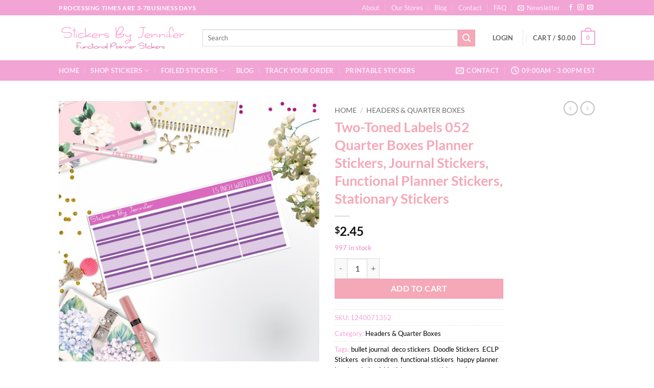

--- FILE ---
content_type: text/html; charset=UTF-8
request_url: https://stickersbyjennifer.com/product/two-toned-labels-052-quarter-boxes-planner-stickers-journal-stickers-functional-planner-stickers-stationary-stickers/
body_size: 34845
content:
<!DOCTYPE html>
<html lang="en-US" class="loading-site no-js">
<head>
	<meta charset="UTF-8" />
	<link rel="profile" href="http://gmpg.org/xfn/11" />
	<link rel="pingback" href="https://stickersbyjennifer.com/xmlrpc.php" />

	<script>(function(html){html.className = html.className.replace(/\bno-js\b/,'js')})(document.documentElement);</script>
<title>Two-Toned Labels 052 Quarter Boxes  Planner Stickers, Journal Stickers, Functional Planner Stickers, Stationary Stickers &#8211; Stickers By Jennifer</title>
<meta name='robots' content='max-image-preview:large' />

            <script data-no-defer="1" data-ezscrex="false" data-cfasync="false" data-pagespeed-no-defer data-cookieconsent="ignore">
                var ctPublicFunctions = {"_ajax_nonce":"1a20145b81","_rest_nonce":"205b31ca22","_ajax_url":"\/wp-admin\/admin-ajax.php","_rest_url":"https:\/\/stickersbyjennifer.com\/wp-json\/","data__cookies_type":"none","data__ajax_type":"rest","data__bot_detector_enabled":"0","data__frontend_data_log_enabled":1,"cookiePrefix":"","wprocket_detected":false,"host_url":"stickersbyjennifer.com","text__ee_click_to_select":"Click to select the whole data","text__ee_original_email":"The complete one is","text__ee_got_it":"Got it","text__ee_blocked":"Blocked","text__ee_cannot_connect":"Cannot connect","text__ee_cannot_decode":"Can not decode email. Unknown reason","text__ee_email_decoder":"CleanTalk email decoder","text__ee_wait_for_decoding":"The magic is on the way!","text__ee_decoding_process":"Please wait a few seconds while we decode the contact data."}
            </script>
        
            <script data-no-defer="1" data-ezscrex="false" data-cfasync="false" data-pagespeed-no-defer data-cookieconsent="ignore">
                var ctPublic = {"_ajax_nonce":"1a20145b81","settings__forms__check_internal":"0","settings__forms__check_external":"0","settings__forms__force_protection":0,"settings__forms__search_test":"1","settings__forms__wc_add_to_cart":"0","settings__data__bot_detector_enabled":"0","settings__sfw__anti_crawler":"1","blog_home":"https:\/\/stickersbyjennifer.com\/","pixel__setting":"3","pixel__enabled":false,"pixel__url":"https:\/\/moderate2-v4.cleantalk.org\/pixel\/8bf2e958cc5983a38ddd2d5b507fc111.gif","data__email_check_before_post":"1","data__email_check_exist_post":"0","data__cookies_type":"none","data__key_is_ok":true,"data__visible_fields_required":true,"wl_brandname":"Anti-Spam by CleanTalk","wl_brandname_short":"CleanTalk","ct_checkjs_key":1877791337,"emailEncoderPassKey":"7cb050bea6606aaee4016c01bb4acb44","bot_detector_forms_excluded":"W10=","advancedCacheExists":false,"varnishCacheExists":false,"wc_ajax_add_to_cart":true,"theRealPerson":{"phrases":{"trpHeading":"The Real Person Badge!","trpContent1":"The commenter acts as a real person and verified as not a bot.","trpContent2":" Anti-Spam by CleanTalk","trpContentLearnMore":"Learn more"},"trpContentLink":"https:\/\/cleantalk.org\/help\/the-real-person?utm_id=&amp;utm_term=&amp;utm_source=admin_side&amp;utm_medium=trp_badge&amp;utm_content=trp_badge_link_click&amp;utm_campaign=apbct_links","imgPersonUrl":"https:\/\/stickersbyjennifer.com\/wp-content\/plugins\/cleantalk-spam-protect\/css\/images\/real_user.svg","imgShieldUrl":"https:\/\/stickersbyjennifer.com\/wp-content\/plugins\/cleantalk-spam-protect\/css\/images\/shield.svg"}}
            </script>
        <meta name="viewport" content="width=device-width, initial-scale=1" /><link rel='prefetch' href='https://stickersbyjennifer.com/wp-content/themes/flatsome/assets/js/flatsome.js?ver=e2eddd6c228105dac048' />
<link rel='prefetch' href='https://stickersbyjennifer.com/wp-content/themes/flatsome/assets/js/chunk.slider.js?ver=3.20.4' />
<link rel='prefetch' href='https://stickersbyjennifer.com/wp-content/themes/flatsome/assets/js/chunk.popups.js?ver=3.20.4' />
<link rel='prefetch' href='https://stickersbyjennifer.com/wp-content/themes/flatsome/assets/js/chunk.tooltips.js?ver=3.20.4' />
<link rel='prefetch' href='https://stickersbyjennifer.com/wp-content/themes/flatsome/assets/js/woocommerce.js?ver=1c9be63d628ff7c3ff4c' />
<link rel="alternate" type="application/rss+xml" title="Stickers By Jennifer &raquo; Feed" href="https://stickersbyjennifer.com/feed/" />
<link rel="alternate" type="application/rss+xml" title="Stickers By Jennifer &raquo; Comments Feed" href="https://stickersbyjennifer.com/comments/feed/" />
<link rel="alternate" type="application/rss+xml" title="Stickers By Jennifer &raquo; Two-Toned Labels 052 Quarter Boxes  Planner Stickers, Journal Stickers, Functional Planner Stickers, Stationary Stickers Comments Feed" href="https://stickersbyjennifer.com/product/two-toned-labels-052-quarter-boxes-planner-stickers-journal-stickers-functional-planner-stickers-stationary-stickers/feed/" />
<link rel="alternate" title="oEmbed (JSON)" type="application/json+oembed" href="https://stickersbyjennifer.com/wp-json/oembed/1.0/embed?url=https%3A%2F%2Fstickersbyjennifer.com%2Fproduct%2Ftwo-toned-labels-052-quarter-boxes-planner-stickers-journal-stickers-functional-planner-stickers-stationary-stickers%2F" />
<link rel="alternate" title="oEmbed (XML)" type="text/xml+oembed" href="https://stickersbyjennifer.com/wp-json/oembed/1.0/embed?url=https%3A%2F%2Fstickersbyjennifer.com%2Fproduct%2Ftwo-toned-labels-052-quarter-boxes-planner-stickers-journal-stickers-functional-planner-stickers-stationary-stickers%2F&#038;format=xml" />
<style id='wp-img-auto-sizes-contain-inline-css' type='text/css'>
img:is([sizes=auto i],[sizes^="auto," i]){contain-intrinsic-size:3000px 1500px}
/*# sourceURL=wp-img-auto-sizes-contain-inline-css */
</style>
<style id='wp-emoji-styles-inline-css' type='text/css'>

	img.wp-smiley, img.emoji {
		display: inline !important;
		border: none !important;
		box-shadow: none !important;
		height: 1em !important;
		width: 1em !important;
		margin: 0 0.07em !important;
		vertical-align: -0.1em !important;
		background: none !important;
		padding: 0 !important;
	}
/*# sourceURL=wp-emoji-styles-inline-css */
</style>
<style id='wp-block-library-inline-css' type='text/css'>
:root{--wp-block-synced-color:#7a00df;--wp-block-synced-color--rgb:122,0,223;--wp-bound-block-color:var(--wp-block-synced-color);--wp-editor-canvas-background:#ddd;--wp-admin-theme-color:#007cba;--wp-admin-theme-color--rgb:0,124,186;--wp-admin-theme-color-darker-10:#006ba1;--wp-admin-theme-color-darker-10--rgb:0,107,160.5;--wp-admin-theme-color-darker-20:#005a87;--wp-admin-theme-color-darker-20--rgb:0,90,135;--wp-admin-border-width-focus:2px}@media (min-resolution:192dpi){:root{--wp-admin-border-width-focus:1.5px}}.wp-element-button{cursor:pointer}:root .has-very-light-gray-background-color{background-color:#eee}:root .has-very-dark-gray-background-color{background-color:#313131}:root .has-very-light-gray-color{color:#eee}:root .has-very-dark-gray-color{color:#313131}:root .has-vivid-green-cyan-to-vivid-cyan-blue-gradient-background{background:linear-gradient(135deg,#00d084,#0693e3)}:root .has-purple-crush-gradient-background{background:linear-gradient(135deg,#34e2e4,#4721fb 50%,#ab1dfe)}:root .has-hazy-dawn-gradient-background{background:linear-gradient(135deg,#faaca8,#dad0ec)}:root .has-subdued-olive-gradient-background{background:linear-gradient(135deg,#fafae1,#67a671)}:root .has-atomic-cream-gradient-background{background:linear-gradient(135deg,#fdd79a,#004a59)}:root .has-nightshade-gradient-background{background:linear-gradient(135deg,#330968,#31cdcf)}:root .has-midnight-gradient-background{background:linear-gradient(135deg,#020381,#2874fc)}:root{--wp--preset--font-size--normal:16px;--wp--preset--font-size--huge:42px}.has-regular-font-size{font-size:1em}.has-larger-font-size{font-size:2.625em}.has-normal-font-size{font-size:var(--wp--preset--font-size--normal)}.has-huge-font-size{font-size:var(--wp--preset--font-size--huge)}.has-text-align-center{text-align:center}.has-text-align-left{text-align:left}.has-text-align-right{text-align:right}.has-fit-text{white-space:nowrap!important}#end-resizable-editor-section{display:none}.aligncenter{clear:both}.items-justified-left{justify-content:flex-start}.items-justified-center{justify-content:center}.items-justified-right{justify-content:flex-end}.items-justified-space-between{justify-content:space-between}.screen-reader-text{border:0;clip-path:inset(50%);height:1px;margin:-1px;overflow:hidden;padding:0;position:absolute;width:1px;word-wrap:normal!important}.screen-reader-text:focus{background-color:#ddd;clip-path:none;color:#444;display:block;font-size:1em;height:auto;left:5px;line-height:normal;padding:15px 23px 14px;text-decoration:none;top:5px;width:auto;z-index:100000}html :where(.has-border-color){border-style:solid}html :where([style*=border-top-color]){border-top-style:solid}html :where([style*=border-right-color]){border-right-style:solid}html :where([style*=border-bottom-color]){border-bottom-style:solid}html :where([style*=border-left-color]){border-left-style:solid}html :where([style*=border-width]){border-style:solid}html :where([style*=border-top-width]){border-top-style:solid}html :where([style*=border-right-width]){border-right-style:solid}html :where([style*=border-bottom-width]){border-bottom-style:solid}html :where([style*=border-left-width]){border-left-style:solid}html :where(img[class*=wp-image-]){height:auto;max-width:100%}:where(figure){margin:0 0 1em}html :where(.is-position-sticky){--wp-admin--admin-bar--position-offset:var(--wp-admin--admin-bar--height,0px)}@media screen and (max-width:600px){html :where(.is-position-sticky){--wp-admin--admin-bar--position-offset:0px}}

/*# sourceURL=wp-block-library-inline-css */
</style><link rel='stylesheet' id='wc-blocks-style-css' href='https://stickersbyjennifer.com/wp-content/plugins/woocommerce/assets/client/blocks/wc-blocks.css?ver=wc-10.4.3' type='text/css' media='all' />
<style id='global-styles-inline-css' type='text/css'>
:root{--wp--preset--aspect-ratio--square: 1;--wp--preset--aspect-ratio--4-3: 4/3;--wp--preset--aspect-ratio--3-4: 3/4;--wp--preset--aspect-ratio--3-2: 3/2;--wp--preset--aspect-ratio--2-3: 2/3;--wp--preset--aspect-ratio--16-9: 16/9;--wp--preset--aspect-ratio--9-16: 9/16;--wp--preset--color--black: #000000;--wp--preset--color--cyan-bluish-gray: #abb8c3;--wp--preset--color--white: #ffffff;--wp--preset--color--pale-pink: #f78da7;--wp--preset--color--vivid-red: #cf2e2e;--wp--preset--color--luminous-vivid-orange: #ff6900;--wp--preset--color--luminous-vivid-amber: #fcb900;--wp--preset--color--light-green-cyan: #7bdcb5;--wp--preset--color--vivid-green-cyan: #00d084;--wp--preset--color--pale-cyan-blue: #8ed1fc;--wp--preset--color--vivid-cyan-blue: #0693e3;--wp--preset--color--vivid-purple: #9b51e0;--wp--preset--color--primary: #f2a4d4;--wp--preset--color--secondary: #f5a8b8;--wp--preset--color--success: #f2a4d4;--wp--preset--color--alert: #f5a8b8;--wp--preset--gradient--vivid-cyan-blue-to-vivid-purple: linear-gradient(135deg,rgb(6,147,227) 0%,rgb(155,81,224) 100%);--wp--preset--gradient--light-green-cyan-to-vivid-green-cyan: linear-gradient(135deg,rgb(122,220,180) 0%,rgb(0,208,130) 100%);--wp--preset--gradient--luminous-vivid-amber-to-luminous-vivid-orange: linear-gradient(135deg,rgb(252,185,0) 0%,rgb(255,105,0) 100%);--wp--preset--gradient--luminous-vivid-orange-to-vivid-red: linear-gradient(135deg,rgb(255,105,0) 0%,rgb(207,46,46) 100%);--wp--preset--gradient--very-light-gray-to-cyan-bluish-gray: linear-gradient(135deg,rgb(238,238,238) 0%,rgb(169,184,195) 100%);--wp--preset--gradient--cool-to-warm-spectrum: linear-gradient(135deg,rgb(74,234,220) 0%,rgb(151,120,209) 20%,rgb(207,42,186) 40%,rgb(238,44,130) 60%,rgb(251,105,98) 80%,rgb(254,248,76) 100%);--wp--preset--gradient--blush-light-purple: linear-gradient(135deg,rgb(255,206,236) 0%,rgb(152,150,240) 100%);--wp--preset--gradient--blush-bordeaux: linear-gradient(135deg,rgb(254,205,165) 0%,rgb(254,45,45) 50%,rgb(107,0,62) 100%);--wp--preset--gradient--luminous-dusk: linear-gradient(135deg,rgb(255,203,112) 0%,rgb(199,81,192) 50%,rgb(65,88,208) 100%);--wp--preset--gradient--pale-ocean: linear-gradient(135deg,rgb(255,245,203) 0%,rgb(182,227,212) 50%,rgb(51,167,181) 100%);--wp--preset--gradient--electric-grass: linear-gradient(135deg,rgb(202,248,128) 0%,rgb(113,206,126) 100%);--wp--preset--gradient--midnight: linear-gradient(135deg,rgb(2,3,129) 0%,rgb(40,116,252) 100%);--wp--preset--font-size--small: 13px;--wp--preset--font-size--medium: 20px;--wp--preset--font-size--large: 36px;--wp--preset--font-size--x-large: 42px;--wp--preset--spacing--20: 0.44rem;--wp--preset--spacing--30: 0.67rem;--wp--preset--spacing--40: 1rem;--wp--preset--spacing--50: 1.5rem;--wp--preset--spacing--60: 2.25rem;--wp--preset--spacing--70: 3.38rem;--wp--preset--spacing--80: 5.06rem;--wp--preset--shadow--natural: 6px 6px 9px rgba(0, 0, 0, 0.2);--wp--preset--shadow--deep: 12px 12px 50px rgba(0, 0, 0, 0.4);--wp--preset--shadow--sharp: 6px 6px 0px rgba(0, 0, 0, 0.2);--wp--preset--shadow--outlined: 6px 6px 0px -3px rgb(255, 255, 255), 6px 6px rgb(0, 0, 0);--wp--preset--shadow--crisp: 6px 6px 0px rgb(0, 0, 0);}:where(body) { margin: 0; }.wp-site-blocks > .alignleft { float: left; margin-right: 2em; }.wp-site-blocks > .alignright { float: right; margin-left: 2em; }.wp-site-blocks > .aligncenter { justify-content: center; margin-left: auto; margin-right: auto; }:where(.is-layout-flex){gap: 0.5em;}:where(.is-layout-grid){gap: 0.5em;}.is-layout-flow > .alignleft{float: left;margin-inline-start: 0;margin-inline-end: 2em;}.is-layout-flow > .alignright{float: right;margin-inline-start: 2em;margin-inline-end: 0;}.is-layout-flow > .aligncenter{margin-left: auto !important;margin-right: auto !important;}.is-layout-constrained > .alignleft{float: left;margin-inline-start: 0;margin-inline-end: 2em;}.is-layout-constrained > .alignright{float: right;margin-inline-start: 2em;margin-inline-end: 0;}.is-layout-constrained > .aligncenter{margin-left: auto !important;margin-right: auto !important;}.is-layout-constrained > :where(:not(.alignleft):not(.alignright):not(.alignfull)){margin-left: auto !important;margin-right: auto !important;}body .is-layout-flex{display: flex;}.is-layout-flex{flex-wrap: wrap;align-items: center;}.is-layout-flex > :is(*, div){margin: 0;}body .is-layout-grid{display: grid;}.is-layout-grid > :is(*, div){margin: 0;}body{padding-top: 0px;padding-right: 0px;padding-bottom: 0px;padding-left: 0px;}a:where(:not(.wp-element-button)){text-decoration: none;}:root :where(.wp-element-button, .wp-block-button__link){background-color: #32373c;border-width: 0;color: #fff;font-family: inherit;font-size: inherit;font-style: inherit;font-weight: inherit;letter-spacing: inherit;line-height: inherit;padding-top: calc(0.667em + 2px);padding-right: calc(1.333em + 2px);padding-bottom: calc(0.667em + 2px);padding-left: calc(1.333em + 2px);text-decoration: none;text-transform: inherit;}.has-black-color{color: var(--wp--preset--color--black) !important;}.has-cyan-bluish-gray-color{color: var(--wp--preset--color--cyan-bluish-gray) !important;}.has-white-color{color: var(--wp--preset--color--white) !important;}.has-pale-pink-color{color: var(--wp--preset--color--pale-pink) !important;}.has-vivid-red-color{color: var(--wp--preset--color--vivid-red) !important;}.has-luminous-vivid-orange-color{color: var(--wp--preset--color--luminous-vivid-orange) !important;}.has-luminous-vivid-amber-color{color: var(--wp--preset--color--luminous-vivid-amber) !important;}.has-light-green-cyan-color{color: var(--wp--preset--color--light-green-cyan) !important;}.has-vivid-green-cyan-color{color: var(--wp--preset--color--vivid-green-cyan) !important;}.has-pale-cyan-blue-color{color: var(--wp--preset--color--pale-cyan-blue) !important;}.has-vivid-cyan-blue-color{color: var(--wp--preset--color--vivid-cyan-blue) !important;}.has-vivid-purple-color{color: var(--wp--preset--color--vivid-purple) !important;}.has-primary-color{color: var(--wp--preset--color--primary) !important;}.has-secondary-color{color: var(--wp--preset--color--secondary) !important;}.has-success-color{color: var(--wp--preset--color--success) !important;}.has-alert-color{color: var(--wp--preset--color--alert) !important;}.has-black-background-color{background-color: var(--wp--preset--color--black) !important;}.has-cyan-bluish-gray-background-color{background-color: var(--wp--preset--color--cyan-bluish-gray) !important;}.has-white-background-color{background-color: var(--wp--preset--color--white) !important;}.has-pale-pink-background-color{background-color: var(--wp--preset--color--pale-pink) !important;}.has-vivid-red-background-color{background-color: var(--wp--preset--color--vivid-red) !important;}.has-luminous-vivid-orange-background-color{background-color: var(--wp--preset--color--luminous-vivid-orange) !important;}.has-luminous-vivid-amber-background-color{background-color: var(--wp--preset--color--luminous-vivid-amber) !important;}.has-light-green-cyan-background-color{background-color: var(--wp--preset--color--light-green-cyan) !important;}.has-vivid-green-cyan-background-color{background-color: var(--wp--preset--color--vivid-green-cyan) !important;}.has-pale-cyan-blue-background-color{background-color: var(--wp--preset--color--pale-cyan-blue) !important;}.has-vivid-cyan-blue-background-color{background-color: var(--wp--preset--color--vivid-cyan-blue) !important;}.has-vivid-purple-background-color{background-color: var(--wp--preset--color--vivid-purple) !important;}.has-primary-background-color{background-color: var(--wp--preset--color--primary) !important;}.has-secondary-background-color{background-color: var(--wp--preset--color--secondary) !important;}.has-success-background-color{background-color: var(--wp--preset--color--success) !important;}.has-alert-background-color{background-color: var(--wp--preset--color--alert) !important;}.has-black-border-color{border-color: var(--wp--preset--color--black) !important;}.has-cyan-bluish-gray-border-color{border-color: var(--wp--preset--color--cyan-bluish-gray) !important;}.has-white-border-color{border-color: var(--wp--preset--color--white) !important;}.has-pale-pink-border-color{border-color: var(--wp--preset--color--pale-pink) !important;}.has-vivid-red-border-color{border-color: var(--wp--preset--color--vivid-red) !important;}.has-luminous-vivid-orange-border-color{border-color: var(--wp--preset--color--luminous-vivid-orange) !important;}.has-luminous-vivid-amber-border-color{border-color: var(--wp--preset--color--luminous-vivid-amber) !important;}.has-light-green-cyan-border-color{border-color: var(--wp--preset--color--light-green-cyan) !important;}.has-vivid-green-cyan-border-color{border-color: var(--wp--preset--color--vivid-green-cyan) !important;}.has-pale-cyan-blue-border-color{border-color: var(--wp--preset--color--pale-cyan-blue) !important;}.has-vivid-cyan-blue-border-color{border-color: var(--wp--preset--color--vivid-cyan-blue) !important;}.has-vivid-purple-border-color{border-color: var(--wp--preset--color--vivid-purple) !important;}.has-primary-border-color{border-color: var(--wp--preset--color--primary) !important;}.has-secondary-border-color{border-color: var(--wp--preset--color--secondary) !important;}.has-success-border-color{border-color: var(--wp--preset--color--success) !important;}.has-alert-border-color{border-color: var(--wp--preset--color--alert) !important;}.has-vivid-cyan-blue-to-vivid-purple-gradient-background{background: var(--wp--preset--gradient--vivid-cyan-blue-to-vivid-purple) !important;}.has-light-green-cyan-to-vivid-green-cyan-gradient-background{background: var(--wp--preset--gradient--light-green-cyan-to-vivid-green-cyan) !important;}.has-luminous-vivid-amber-to-luminous-vivid-orange-gradient-background{background: var(--wp--preset--gradient--luminous-vivid-amber-to-luminous-vivid-orange) !important;}.has-luminous-vivid-orange-to-vivid-red-gradient-background{background: var(--wp--preset--gradient--luminous-vivid-orange-to-vivid-red) !important;}.has-very-light-gray-to-cyan-bluish-gray-gradient-background{background: var(--wp--preset--gradient--very-light-gray-to-cyan-bluish-gray) !important;}.has-cool-to-warm-spectrum-gradient-background{background: var(--wp--preset--gradient--cool-to-warm-spectrum) !important;}.has-blush-light-purple-gradient-background{background: var(--wp--preset--gradient--blush-light-purple) !important;}.has-blush-bordeaux-gradient-background{background: var(--wp--preset--gradient--blush-bordeaux) !important;}.has-luminous-dusk-gradient-background{background: var(--wp--preset--gradient--luminous-dusk) !important;}.has-pale-ocean-gradient-background{background: var(--wp--preset--gradient--pale-ocean) !important;}.has-electric-grass-gradient-background{background: var(--wp--preset--gradient--electric-grass) !important;}.has-midnight-gradient-background{background: var(--wp--preset--gradient--midnight) !important;}.has-small-font-size{font-size: var(--wp--preset--font-size--small) !important;}.has-medium-font-size{font-size: var(--wp--preset--font-size--medium) !important;}.has-large-font-size{font-size: var(--wp--preset--font-size--large) !important;}.has-x-large-font-size{font-size: var(--wp--preset--font-size--x-large) !important;}
/*# sourceURL=global-styles-inline-css */
</style>

<link rel='stylesheet' id='wdp-style-css' href='https://stickersbyjennifer.com/wp-content/plugins/aco-woo-dynamic-pricing/assets/css/frontend.css?ver=4.5.10' type='text/css' media='all' />
<link rel='stylesheet' id='cleantalk-public-css-css' href='https://stickersbyjennifer.com/wp-content/plugins/cleantalk-spam-protect/css/cleantalk-public.min.css?ver=6.70.1_1767297216' type='text/css' media='all' />
<link rel='stylesheet' id='cleantalk-email-decoder-css-css' href='https://stickersbyjennifer.com/wp-content/plugins/cleantalk-spam-protect/css/cleantalk-email-decoder.min.css?ver=6.70.1_1767297216' type='text/css' media='all' />
<link rel='stylesheet' id='cleantalk-trp-css-css' href='https://stickersbyjennifer.com/wp-content/plugins/cleantalk-spam-protect/css/cleantalk-trp.min.css?ver=6.70.1_1767297216' type='text/css' media='all' />
<style id='woocommerce-inline-inline-css' type='text/css'>
.woocommerce form .form-row .required { visibility: visible; }
/*# sourceURL=woocommerce-inline-inline-css */
</style>
<link rel='stylesheet' id='flatsome-main-css' href='https://stickersbyjennifer.com/wp-content/themes/flatsome/assets/css/flatsome.css?ver=3.20.4' type='text/css' media='all' />
<style id='flatsome-main-inline-css' type='text/css'>
@font-face {
				font-family: "fl-icons";
				font-display: block;
				src: url(https://stickersbyjennifer.com/wp-content/themes/flatsome/assets/css/icons/fl-icons.eot?v=3.20.4);
				src:
					url(https://stickersbyjennifer.com/wp-content/themes/flatsome/assets/css/icons/fl-icons.eot#iefix?v=3.20.4) format("embedded-opentype"),
					url(https://stickersbyjennifer.com/wp-content/themes/flatsome/assets/css/icons/fl-icons.woff2?v=3.20.4) format("woff2"),
					url(https://stickersbyjennifer.com/wp-content/themes/flatsome/assets/css/icons/fl-icons.ttf?v=3.20.4) format("truetype"),
					url(https://stickersbyjennifer.com/wp-content/themes/flatsome/assets/css/icons/fl-icons.woff?v=3.20.4) format("woff"),
					url(https://stickersbyjennifer.com/wp-content/themes/flatsome/assets/css/icons/fl-icons.svg?v=3.20.4#fl-icons) format("svg");
			}
/*# sourceURL=flatsome-main-inline-css */
</style>
<link rel='stylesheet' id='flatsome-shop-css' href='https://stickersbyjennifer.com/wp-content/themes/flatsome/assets/css/flatsome-shop.css?ver=3.20.4' type='text/css' media='all' />
<link rel='stylesheet' id='flatsome-style-css' href='https://stickersbyjennifer.com/wp-content/themes/flatsome/style.css?ver=3.20.4' type='text/css' media='all' />
<script type="text/javascript" src="https://stickersbyjennifer.com/wp-includes/js/jquery/jquery.min.js?ver=3.7.1" id="jquery-core-js"></script>
<script type="text/javascript" src="https://stickersbyjennifer.com/wp-includes/js/jquery/jquery-migrate.min.js?ver=3.4.1" id="jquery-migrate-js"></script>
<script type="text/javascript" id="awd-script-js-extra">
/* <![CDATA[ */
var awdajaxobject = {"url":"https://stickersbyjennifer.com/wp-admin/admin-ajax.php","nonce":"89dc13341f","priceGroup":"2.45","dynamicPricing":"","variablePricing":"","thousandSeparator":",","decimalSeparator":"."};
//# sourceURL=awd-script-js-extra
/* ]]> */
</script>
<script type="text/javascript" src="https://stickersbyjennifer.com/wp-content/plugins/aco-woo-dynamic-pricing/assets/js/frontend.js?ver=4.5.10" id="awd-script-js"></script>
<script type="text/javascript" src="https://stickersbyjennifer.com/wp-content/plugins/cleantalk-spam-protect/js/apbct-public-bundle_gathering.min.js?ver=6.70.1_1767297216" id="apbct-public-bundle_gathering.min-js-js"></script>
<script type="text/javascript" src="https://stickersbyjennifer.com/wp-content/plugins/woocommerce/assets/js/jquery-blockui/jquery.blockUI.min.js?ver=2.7.0-wc.10.4.3" id="wc-jquery-blockui-js" data-wp-strategy="defer"></script>
<script type="text/javascript" id="wc-add-to-cart-js-extra">
/* <![CDATA[ */
var wc_add_to_cart_params = {"ajax_url":"/wp-admin/admin-ajax.php","wc_ajax_url":"/?wc-ajax=%%endpoint%%","i18n_view_cart":"View cart","cart_url":"https://stickersbyjennifer.com/cart/","is_cart":"","cart_redirect_after_add":"no"};
//# sourceURL=wc-add-to-cart-js-extra
/* ]]> */
</script>
<script type="text/javascript" src="https://stickersbyjennifer.com/wp-content/plugins/woocommerce/assets/js/frontend/add-to-cart.min.js?ver=10.4.3" id="wc-add-to-cart-js" defer="defer" data-wp-strategy="defer"></script>
<script type="text/javascript" id="wc-single-product-js-extra">
/* <![CDATA[ */
var wc_single_product_params = {"i18n_required_rating_text":"Please select a rating","i18n_rating_options":["1 of 5 stars","2 of 5 stars","3 of 5 stars","4 of 5 stars","5 of 5 stars"],"i18n_product_gallery_trigger_text":"View full-screen image gallery","review_rating_required":"yes","flexslider":{"rtl":false,"animation":"slide","smoothHeight":true,"directionNav":false,"controlNav":"thumbnails","slideshow":false,"animationSpeed":500,"animationLoop":false,"allowOneSlide":false},"zoom_enabled":"","zoom_options":[],"photoswipe_enabled":"","photoswipe_options":{"shareEl":false,"closeOnScroll":false,"history":false,"hideAnimationDuration":0,"showAnimationDuration":0},"flexslider_enabled":""};
//# sourceURL=wc-single-product-js-extra
/* ]]> */
</script>
<script type="text/javascript" src="https://stickersbyjennifer.com/wp-content/plugins/woocommerce/assets/js/frontend/single-product.min.js?ver=10.4.3" id="wc-single-product-js" defer="defer" data-wp-strategy="defer"></script>
<script type="text/javascript" src="https://stickersbyjennifer.com/wp-content/plugins/woocommerce/assets/js/js-cookie/js.cookie.min.js?ver=2.1.4-wc.10.4.3" id="wc-js-cookie-js" data-wp-strategy="defer"></script>
<link rel="https://api.w.org/" href="https://stickersbyjennifer.com/wp-json/" /><link rel="alternate" title="JSON" type="application/json" href="https://stickersbyjennifer.com/wp-json/wp/v2/product/195789" /><link rel="EditURI" type="application/rsd+xml" title="RSD" href="https://stickersbyjennifer.com/xmlrpc.php?rsd" />
<meta name="generator" content="WordPress 6.9" />
<meta name="generator" content="WooCommerce 10.4.3" />
<link rel="canonical" href="https://stickersbyjennifer.com/product/two-toned-labels-052-quarter-boxes-planner-stickers-journal-stickers-functional-planner-stickers-stationary-stickers/" />
<link rel='shortlink' href='https://stickersbyjennifer.com/?p=195789' />
	<noscript><style>.woocommerce-product-gallery{ opacity: 1 !important; }</style></noscript>
	<style id="custom-css" type="text/css">:root {--primary-color: #f2a4d4;--fs-color-primary: #f2a4d4;--fs-color-secondary: #f5a8b8;--fs-color-success: #f2a4d4;--fs-color-alert: #f5a8b8;--fs-color-base: #f2a4d4;--fs-experimental-link-color: #000000;--fs-experimental-link-color-hover: #111;}.tooltipster-base {--tooltip-color: #fff;--tooltip-bg-color: #000;}.off-canvas-right .mfp-content, .off-canvas-left .mfp-content {--drawer-width: 300px;}.off-canvas .mfp-content.off-canvas-cart {--drawer-width: 360px;}.header-main{height: 88px}#logo img{max-height: 88px}#logo{width:251px;}.header-top{min-height: 30px}.transparent .header-main{height: 90px}.transparent #logo img{max-height: 90px}.has-transparent + .page-title:first-of-type,.has-transparent + #main > .page-title,.has-transparent + #main > div > .page-title,.has-transparent + #main .page-header-wrapper:first-of-type .page-title{padding-top: 170px;}.header.show-on-scroll,.stuck .header-main{height:70px!important}.stuck #logo img{max-height: 70px!important}.search-form{ width: 94%;}.header-bottom {background-color: #f2a4d4}.header-main .nav > li > a{line-height: 16px }.stuck .header-main .nav > li > a{line-height: 50px }.header-bottom-nav > li > a{line-height: 16px }@media (max-width: 549px) {.header-main{height: 70px}#logo img{max-height: 70px}}.nav-dropdown{font-size:100%}h1,h2,h3,h4,h5,h6,.heading-font{color: #f5a8b8;}body{font-family: Lato, sans-serif;}body {font-weight: 400;font-style: normal;}.nav > li > a {font-family: Lato, sans-serif;}.mobile-sidebar-levels-2 .nav > li > ul > li > a {font-family: Lato, sans-serif;}.nav > li > a,.mobile-sidebar-levels-2 .nav > li > ul > li > a {font-weight: 700;font-style: normal;}h1,h2,h3,h4,h5,h6,.heading-font, .off-canvas-center .nav-sidebar.nav-vertical > li > a{font-family: Lato, sans-serif;}h1,h2,h3,h4,h5,h6,.heading-font,.banner h1,.banner h2 {font-weight: 700;font-style: normal;}.alt-font{font-family: "Dancing Script", sans-serif;}.alt-font {font-weight: 400!important;font-style: normal!important;}.shop-page-title.featured-title .title-bg{ background-image: url(https://stickersbyjennifer.com/wp-content/uploads/2022/06/two-toned-labels-052-quarter-boxes-planner-stickers-journal-stickers-functional-planner-stickers-stationary-stickers-62af470d-scaled.jpg)!important;}@media screen and (min-width: 550px){.products .box-vertical .box-image{min-width: 247px!important;width: 247px!important;}}.footer-1{background-color: #ffffff}.footer-2{background-color: #f5a8b8}.absolute-footer, html{background-color: #ffffff}.nav-vertical-fly-out > li + li {border-top-width: 1px; border-top-style: solid;}.label-new.menu-item > a:after{content:"New";}.label-hot.menu-item > a:after{content:"Hot";}.label-sale.menu-item > a:after{content:"Sale";}.label-popular.menu-item > a:after{content:"Popular";}</style><style id="kirki-inline-styles">/* latin-ext */
@font-face {
  font-family: 'Lato';
  font-style: normal;
  font-weight: 400;
  font-display: swap;
  src: url(https://stickersbyjennifer.com/wp-content/fonts/lato/S6uyw4BMUTPHjxAwXjeu.woff2) format('woff2');
  unicode-range: U+0100-02BA, U+02BD-02C5, U+02C7-02CC, U+02CE-02D7, U+02DD-02FF, U+0304, U+0308, U+0329, U+1D00-1DBF, U+1E00-1E9F, U+1EF2-1EFF, U+2020, U+20A0-20AB, U+20AD-20C0, U+2113, U+2C60-2C7F, U+A720-A7FF;
}
/* latin */
@font-face {
  font-family: 'Lato';
  font-style: normal;
  font-weight: 400;
  font-display: swap;
  src: url(https://stickersbyjennifer.com/wp-content/fonts/lato/S6uyw4BMUTPHjx4wXg.woff2) format('woff2');
  unicode-range: U+0000-00FF, U+0131, U+0152-0153, U+02BB-02BC, U+02C6, U+02DA, U+02DC, U+0304, U+0308, U+0329, U+2000-206F, U+20AC, U+2122, U+2191, U+2193, U+2212, U+2215, U+FEFF, U+FFFD;
}
/* latin-ext */
@font-face {
  font-family: 'Lato';
  font-style: normal;
  font-weight: 700;
  font-display: swap;
  src: url(https://stickersbyjennifer.com/wp-content/fonts/lato/S6u9w4BMUTPHh6UVSwaPGR_p.woff2) format('woff2');
  unicode-range: U+0100-02BA, U+02BD-02C5, U+02C7-02CC, U+02CE-02D7, U+02DD-02FF, U+0304, U+0308, U+0329, U+1D00-1DBF, U+1E00-1E9F, U+1EF2-1EFF, U+2020, U+20A0-20AB, U+20AD-20C0, U+2113, U+2C60-2C7F, U+A720-A7FF;
}
/* latin */
@font-face {
  font-family: 'Lato';
  font-style: normal;
  font-weight: 700;
  font-display: swap;
  src: url(https://stickersbyjennifer.com/wp-content/fonts/lato/S6u9w4BMUTPHh6UVSwiPGQ.woff2) format('woff2');
  unicode-range: U+0000-00FF, U+0131, U+0152-0153, U+02BB-02BC, U+02C6, U+02DA, U+02DC, U+0304, U+0308, U+0329, U+2000-206F, U+20AC, U+2122, U+2191, U+2193, U+2212, U+2215, U+FEFF, U+FFFD;
}/* vietnamese */
@font-face {
  font-family: 'Dancing Script';
  font-style: normal;
  font-weight: 400;
  font-display: swap;
  src: url(https://stickersbyjennifer.com/wp-content/fonts/dancing-script/If2cXTr6YS-zF4S-kcSWSVi_sxjsohD9F50Ruu7BMSo3Rep8ltA.woff2) format('woff2');
  unicode-range: U+0102-0103, U+0110-0111, U+0128-0129, U+0168-0169, U+01A0-01A1, U+01AF-01B0, U+0300-0301, U+0303-0304, U+0308-0309, U+0323, U+0329, U+1EA0-1EF9, U+20AB;
}
/* latin-ext */
@font-face {
  font-family: 'Dancing Script';
  font-style: normal;
  font-weight: 400;
  font-display: swap;
  src: url(https://stickersbyjennifer.com/wp-content/fonts/dancing-script/If2cXTr6YS-zF4S-kcSWSVi_sxjsohD9F50Ruu7BMSo3ROp8ltA.woff2) format('woff2');
  unicode-range: U+0100-02BA, U+02BD-02C5, U+02C7-02CC, U+02CE-02D7, U+02DD-02FF, U+0304, U+0308, U+0329, U+1D00-1DBF, U+1E00-1E9F, U+1EF2-1EFF, U+2020, U+20A0-20AB, U+20AD-20C0, U+2113, U+2C60-2C7F, U+A720-A7FF;
}
/* latin */
@font-face {
  font-family: 'Dancing Script';
  font-style: normal;
  font-weight: 400;
  font-display: swap;
  src: url(https://stickersbyjennifer.com/wp-content/fonts/dancing-script/If2cXTr6YS-zF4S-kcSWSVi_sxjsohD9F50Ruu7BMSo3Sup8.woff2) format('woff2');
  unicode-range: U+0000-00FF, U+0131, U+0152-0153, U+02BB-02BC, U+02C6, U+02DA, U+02DC, U+0304, U+0308, U+0329, U+2000-206F, U+20AC, U+2122, U+2191, U+2193, U+2212, U+2215, U+FEFF, U+FFFD;
}</style></head>

<body class="wp-singular product-template-default single single-product postid-195789 wp-theme-flatsome theme-flatsome woocommerce woocommerce-page woocommerce-no-js full-width lightbox nav-dropdown-has-arrow nav-dropdown-has-shadow nav-dropdown-has-border">


<a class="skip-link screen-reader-text" href="#main">Skip to content</a>

<div id="wrapper">

	
	<header id="header" class="header has-sticky sticky-shrink">
		<div class="header-wrapper">
			<div id="top-bar" class="header-top nav-dark">
    <div class="flex-row container">
      <div class="flex-col hide-for-medium flex-left">
          <ul class="nav nav-left medium-nav-center nav-small  nav-divided">
              <li class="html custom html_topbar_left"><strong class="uppercase">Processing times are 3-7business days</strong></li>          </ul>
      </div>

      <div class="flex-col hide-for-medium flex-center">
          <ul class="nav nav-center nav-small  nav-divided">
                        </ul>
      </div>

      <div class="flex-col hide-for-medium flex-right">
         <ul class="nav top-bar-nav nav-right nav-small  nav-divided">
              <li id="menu-item-196223" class="menu-item menu-item-type-custom menu-item-object-custom menu-item-196223 menu-item-design-default"><a href="https://stickersbyjen.com/blog/about" class="nav-top-link">About</a></li>
<li id="menu-item-231" class="menu-item menu-item-type-post_type menu-item-object-page menu-item-231 menu-item-design-default"><a href="https://stickersbyjennifer.com/our-stores/" class="nav-top-link">Our Stores</a></li>
<li id="menu-item-196222" class="menu-item menu-item-type-custom menu-item-object-custom menu-item-196222 menu-item-design-default"><a href="https://stickersbyjen.com/blog" class="nav-top-link">Blog</a></li>
<li id="menu-item-256" class="menu-item menu-item-type-post_type menu-item-object-page menu-item-256 menu-item-design-default"><a href="https://stickersbyjennifer.com/contact/" class="nav-top-link">Contact</a></li>
<li id="menu-item-268" class="menu-item menu-item-type-post_type menu-item-object-page menu-item-268 menu-item-design-default"><a href="https://stickersbyjennifer.com/faq/" class="nav-top-link">FAQ</a></li>
<li class="header-newsletter-item has-icon">

<a href="#header-newsletter-signup" class="tooltip is-small" role="button" title="Sign up for Newsletter" aria-label="Newsletter" aria-expanded="false" aria-haspopup="dialog" aria-controls="header-newsletter-signup" data-flatsome-role-button>

      <i class="icon-envelop" aria-hidden="true"></i>  
      <span class="header-newsletter-title hide-for-medium">
      Newsletter    </span>
  </a>
	<div id="header-newsletter-signup"
	     class="lightbox-by-id lightbox-content mfp-hide lightbox-white "
	     style="max-width:700px ;padding:0px">
		
  <div class="banner has-hover" id="banner-426930360">
          <div class="banner-inner fill">
        <div class="banner-bg fill" >
            <img width="1020" height="255" src="https://stickersbyjennifer.com/wp-content/uploads/2020/01/Mockup-BannerEtsy1-1400x350.png" class="bg attachment-large size-large" alt="" decoding="async" fetchpriority="high" />                        <div class="overlay"></div>            
	<div class="is-border is-dashed"
		style="border-color:rgba(255,255,255,.3);border-width:2px 2px 2px 2px;margin:10px;">
	</div>
                    </div>
		
        <div class="banner-layers container">
            <div class="fill banner-link"></div>               <div id="text-box-979096003" class="text-box banner-layer x10 md-x10 lg-x10 y50 md-y50 lg-y50 res-text">
                     <div data-animate="fadeInUp">           <div class="text-box-content text dark">
              
              <div class="text-inner text-left">
                  <h3 class="uppercase">Sign up for Newsletter</h3><p class="lead">Signup for our newsletter to get notified about sales and new products. Add any text here or remove it.</p>[contact-form-7 id="7042" title="Newsletter Vertical"]              </div>
           </div>
       </div>                     
<style>
#text-box-979096003 {
  width: 60%;
}
#text-box-979096003 .text-box-content {
  font-size: 100%;
}
@media (min-width:550px) {
  #text-box-979096003 {
    width: 50%;
  }
}
</style>
    </div>
         </div>
      </div>

            
<style>
#banner-426930360 {
  padding-top: 500px;
}
#banner-426930360 .overlay {
  background-color: rgba(0,0,0,.4);
}
</style>
  </div>

	</div>
	
	</li>
<li class="html header-social-icons ml-0">
	<div class="social-icons follow-icons" ><a href="http://facebook.com/stickersbyjennifer" target="_blank" data-label="Facebook" class="icon plain tooltip facebook" title="Follow on Facebook" aria-label="Follow on Facebook" rel="noopener nofollow"><i class="icon-facebook" aria-hidden="true"></i></a><a href="http://instagram.com/stickersbyjennifer" target="_blank" data-label="Instagram" class="icon plain tooltip instagram" title="Follow on Instagram" aria-label="Follow on Instagram" rel="noopener nofollow"><i class="icon-instagram" aria-hidden="true"></i></a><a href="mailto:jhampt09@stickersbyjennifer.com" data-label="E-mail" target="_blank" class="icon plain tooltip email" title="Send us an email" aria-label="Send us an email" rel="nofollow noopener"><i class="icon-envelop" aria-hidden="true"></i></a></div></li>
          </ul>
      </div>

            <div class="flex-col show-for-medium flex-grow">
          <ul class="nav nav-center nav-small mobile-nav  nav-divided">
              <li class="html custom html_topbar_left"><strong class="uppercase">Processing times are 3-7business days</strong></li>          </ul>
      </div>
      
    </div>
</div>
<div id="masthead" class="header-main ">
      <div class="header-inner flex-row container logo-left medium-logo-center" role="navigation">

          <!-- Logo -->
          <div id="logo" class="flex-col logo">
            
<!-- Header logo -->
<a href="https://stickersbyjennifer.com/" title="Stickers By Jennifer - Functional Planner Stickers" rel="home">
		<img width="400" height="84" src="https://stickersbyjennifer.com/wp-content/uploads/2020/01/stickersbyjenniferlogo.png" class="header_logo header-logo" alt="Stickers By Jennifer"/><img  width="400" height="84" src="https://stickersbyjennifer.com/wp-content/uploads/2020/01/stickersbyjenniferlogo.png" class="header-logo-dark" alt="Stickers By Jennifer"/></a>
          </div>

          <!-- Mobile Left Elements -->
          <div class="flex-col show-for-medium flex-left">
            <ul class="mobile-nav nav nav-left ">
              <li class="nav-icon has-icon">
			<a href="#" class="is-small" data-open="#main-menu" data-pos="left" data-bg="main-menu-overlay" role="button" aria-label="Menu" aria-controls="main-menu" aria-expanded="false" aria-haspopup="dialog" data-flatsome-role-button>
			<i class="icon-menu" aria-hidden="true"></i>					</a>
	</li>
            </ul>
          </div>

          <!-- Left Elements -->
          <div class="flex-col hide-for-medium flex-left
            flex-grow">
            <ul class="header-nav header-nav-main nav nav-left  nav-divided nav-uppercase" >
              <li class="header-search-form search-form html relative has-icon">
	<div class="header-search-form-wrapper">
		<div class="searchform-wrapper ux-search-box relative is-normal"><form role="search" method="get" class="searchform" action="https://stickersbyjennifer.com/">
	<div class="flex-row relative">
						<div class="flex-col flex-grow">
			<label class="screen-reader-text" for="woocommerce-product-search-field-0">Search for:</label>
			<input type="search" id="woocommerce-product-search-field-0" class="search-field mb-0" placeholder="Search" value="" name="s" />
			<input type="hidden" name="post_type" value="product" />
					</div>
		<div class="flex-col">
			<button type="submit" value="Search" class="ux-search-submit submit-button secondary button  icon mb-0" aria-label="Submit">
				<i class="icon-search" aria-hidden="true"></i>			</button>
		</div>
	</div>
	<div class="live-search-results text-left z-top"></div>
</form>
</div>	</div>
</li>
            </ul>
          </div>

          <!-- Right Elements -->
          <div class="flex-col hide-for-medium flex-right">
            <ul class="header-nav header-nav-main nav nav-right  nav-divided nav-uppercase">
              
<li class="account-item has-icon">

	<a href="https://stickersbyjennifer.com/my-account/" class="nav-top-link nav-top-not-logged-in is-small" title="Login" role="button" data-open="#login-form-popup" aria-controls="login-form-popup" aria-expanded="false" aria-haspopup="dialog" data-flatsome-role-button>
					<span>
			Login			</span>
				</a>




</li>
<li class="header-divider"></li><li class="cart-item has-icon has-dropdown">

<a href="https://stickersbyjennifer.com/cart/" class="header-cart-link nav-top-link is-small" title="Cart" aria-label="View cart" aria-expanded="false" aria-haspopup="true" role="button" data-flatsome-role-button>

<span class="header-cart-title">
   Cart   /      <span class="cart-price"><span class="woocommerce-Price-amount amount"><bdi><span class="woocommerce-Price-currencySymbol">&#36;</span>0.00</bdi></span></span>
  </span>

    <span class="cart-icon image-icon">
    <strong>0</strong>
  </span>
  </a>

 <ul class="nav-dropdown nav-dropdown-bold">
    <li class="html widget_shopping_cart">
      <div class="widget_shopping_cart_content">
        

	<div class="ux-mini-cart-empty flex flex-row-col text-center pt pb">
				<div class="ux-mini-cart-empty-icon">
			<svg aria-hidden="true" xmlns="http://www.w3.org/2000/svg" viewBox="0 0 17 19" style="opacity:.1;height:80px;">
				<path d="M8.5 0C6.7 0 5.3 1.2 5.3 2.7v2H2.1c-.3 0-.6.3-.7.7L0 18.2c0 .4.2.8.6.8h15.7c.4 0 .7-.3.7-.7v-.1L15.6 5.4c0-.3-.3-.6-.7-.6h-3.2v-2c0-1.6-1.4-2.8-3.2-2.8zM6.7 2.7c0-.8.8-1.4 1.8-1.4s1.8.6 1.8 1.4v2H6.7v-2zm7.5 3.4 1.3 11.5h-14L2.8 6.1h2.5v1.4c0 .4.3.7.7.7.4 0 .7-.3.7-.7V6.1h3.5v1.4c0 .4.3.7.7.7s.7-.3.7-.7V6.1h2.6z" fill-rule="evenodd" clip-rule="evenodd" fill="currentColor"></path>
			</svg>
		</div>
				<p class="woocommerce-mini-cart__empty-message empty">No products in the cart.</p>
					<p class="return-to-shop">
				<a class="button primary wc-backward" href="https://stickersbyjennifer.com/shop/">
					Return to shop				</a>
			</p>
				</div>


      </div>
    </li>
     </ul>

</li>
            </ul>
          </div>

          <!-- Mobile Right Elements -->
          <div class="flex-col show-for-medium flex-right">
            <ul class="mobile-nav nav nav-right ">
              <li class="cart-item has-icon">


		<a href="https://stickersbyjennifer.com/cart/" class="header-cart-link nav-top-link is-small off-canvas-toggle" title="Cart" aria-label="View cart" aria-expanded="false" aria-haspopup="dialog" role="button" data-open="#cart-popup" data-class="off-canvas-cart" data-pos="right" aria-controls="cart-popup" data-flatsome-role-button>

    <span class="cart-icon image-icon">
    <strong>0</strong>
  </span>
  </a>


  <!-- Cart Sidebar Popup -->
  <div id="cart-popup" class="mfp-hide">
  <div class="cart-popup-inner inner-padding cart-popup-inner--sticky">
      <div class="cart-popup-title text-center">
          <span class="heading-font uppercase">Cart</span>
          <div class="is-divider"></div>
      </div>
	  <div class="widget_shopping_cart">
		  <div class="widget_shopping_cart_content">
			  

	<div class="ux-mini-cart-empty flex flex-row-col text-center pt pb">
				<div class="ux-mini-cart-empty-icon">
			<svg aria-hidden="true" xmlns="http://www.w3.org/2000/svg" viewBox="0 0 17 19" style="opacity:.1;height:80px;">
				<path d="M8.5 0C6.7 0 5.3 1.2 5.3 2.7v2H2.1c-.3 0-.6.3-.7.7L0 18.2c0 .4.2.8.6.8h15.7c.4 0 .7-.3.7-.7v-.1L15.6 5.4c0-.3-.3-.6-.7-.6h-3.2v-2c0-1.6-1.4-2.8-3.2-2.8zM6.7 2.7c0-.8.8-1.4 1.8-1.4s1.8.6 1.8 1.4v2H6.7v-2zm7.5 3.4 1.3 11.5h-14L2.8 6.1h2.5v1.4c0 .4.3.7.7.7.4 0 .7-.3.7-.7V6.1h3.5v1.4c0 .4.3.7.7.7s.7-.3.7-.7V6.1h2.6z" fill-rule="evenodd" clip-rule="evenodd" fill="currentColor"></path>
			</svg>
		</div>
				<p class="woocommerce-mini-cart__empty-message empty">No products in the cart.</p>
					<p class="return-to-shop">
				<a class="button primary wc-backward" href="https://stickersbyjennifer.com/shop/">
					Return to shop				</a>
			</p>
				</div>


		  </div>
	  </div>
             <div class="cart-sidebar-content relative">NOTE:  Our current processing times increased to 7-14 days.   If you are using a coupon code, this will extend your processing time to 2-3 weeks. Please take note of this when placing your order.</div>  </div>
  </div>

</li>
            </ul>
          </div>

      </div>

            <div class="container"><div class="top-divider full-width"></div></div>
      </div>
<div id="wide-nav" class="header-bottom wide-nav nav-dark hide-for-medium">
    <div class="flex-row container">

                        <div class="flex-col hide-for-medium flex-left">
                <ul class="nav header-nav header-bottom-nav nav-left  nav-divided nav-uppercase">
                    <li id="menu-item-44002" class="menu-item menu-item-type-custom menu-item-object-custom menu-item-home menu-item-44002 menu-item-design-default"><a href="https://stickersbyjennifer.com" class="nav-top-link">Home</a></li>
<li id="menu-item-44003" class="menu-item menu-item-type-custom menu-item-object-custom menu-item-has-children menu-item-44003 menu-item-design-container-width menu-item-has-block has-dropdown"><a href="https://stickersbyjennifer.com/shop/" class="nav-top-link" aria-expanded="false" aria-haspopup="menu">Shop Stickers<i class="icon-angle-down" aria-hidden="true"></i></a><div class="sub-menu nav-dropdown"><div class="row row-collapse"  id="row-337696719">


	<div id="col-339986124" class="col small-12 large-12"  >
				<div class="col-inner" style="background-color:rgb(255, 255, 255);" >
			
			

<div class="row row-large"  id="row-1306703321">


	<div id="col-2001753019" class="col medium-6 small-12 large-6"  >
				<div class="col-inner"  >
			
			

<div class="row"  id="row-1942202146">


	<div id="col-1883270480" class="col medium-6 small-12 large-6"  >
				<div class="col-inner"  >
			
			

	<div class="ux-menu stack stack-col justify-start ux-menu--divider-solid">
		

	<div class="ux-menu-link flex menu-item">
		<a class="ux-menu-link__link flex" href="https://stickersbyjennifer.com/product-category/weekly-date-covers/" >
			<i class="ux-menu-link__icon text-center icon-angle-right" aria-hidden="true"></i>			<span class="ux-menu-link__text">
				Weekly Date Covers			</span>
		</a>
	</div>
	

	<div class="ux-menu-link flex menu-item">
		<a class="ux-menu-link__link flex" href="https://stickersbyjennifer.com/product-category/character-girl/" >
			<i class="ux-menu-link__icon text-center icon-angle-right" aria-hidden="true"></i>			<span class="ux-menu-link__text">
				Character Girl Stickers			</span>
		</a>
	</div>
	

	<div class="ux-menu-link flex menu-item">
		<a class="ux-menu-link__link flex" href="https://stickersbyjennifer.com/product-category/die-cut-vinyl-stickers/" >
			<i class="ux-menu-link__icon text-center icon-angle-right" aria-hidden="true"></i>			<span class="ux-menu-link__text">
				Die Cut/Vinyl Stickers			</span>
		</a>
	</div>
	

	<div class="ux-menu-link flex menu-item">
		<a class="ux-menu-link__link flex" href="https://stickersbyjennifer.com/product-category/full-box-ombre-stickers/" >
			<i class="ux-menu-link__icon text-center icon-angle-right" aria-hidden="true"></i>			<span class="ux-menu-link__text">
				Full Box Ombre Stickers			</span>
		</a>
	</div>
	

	<div class="ux-menu-link flex menu-item">
		<a class="ux-menu-link__link flex" href="https://stickersbyjennifer.com/product-category/half-box-ombre-stickers/" >
			<i class="ux-menu-link__icon text-center icon-angle-right" aria-hidden="true"></i>			<span class="ux-menu-link__text">
				Half Box Ombre Stickers			</span>
		</a>
	</div>
	

	<div class="ux-menu-link flex menu-item">
		<a class="ux-menu-link__link flex" href="https://stickersbyjennifer.com/product-category/functional-stickers/" >
			<i class="ux-menu-link__icon text-center icon-angle-right" aria-hidden="true"></i>			<span class="ux-menu-link__text">
				Functional Stickers			</span>
		</a>
	</div>
	

	<div class="ux-menu-link flex menu-item">
		<a class="ux-menu-link__link flex" href="https://stickersbyjennifer.com/product-category/dollar-dayz/" >
			<i class="ux-menu-link__icon text-center icon-angle-right" aria-hidden="true"></i>			<span class="ux-menu-link__text">
				NEW Dollar Dayz			</span>
		</a>
	</div>
	

	<div class="ux-menu-link flex menu-item">
		<a class="ux-menu-link__link flex" href="https://stickersbyjennifer.com/product-category/big-hp-stickers/" >
			<i class="ux-menu-link__icon text-center icon-angle-right" aria-hidden="true"></i>			<span class="ux-menu-link__text">
				NEW BIG HP Stickers			</span>
		</a>
	</div>
	


	</div>
	

		</div>
					</div>

	

	<div id="col-156815951" class="col medium-6 small-12 large-6"  >
				<div class="col-inner"  >
			
			

	<div class="ux-menu stack stack-col justify-start ux-menu--divider-solid">
		

	<div class="ux-menu-link flex menu-item">
		<a class="ux-menu-link__link flex" href="https://stickersbyjennifer.com/product-category/round-stickers/" >
			<i class="ux-menu-link__icon text-center icon-angle-right" aria-hidden="true"></i>			<span class="ux-menu-link__text">
				Round Stickers			</span>
		</a>
	</div>
	

	<div class="ux-menu-link flex menu-item">
		<a class="ux-menu-link__link flex" href="https://stickersbyjennifer.com/product-category/script-stickers/" >
			<i class="ux-menu-link__icon text-center icon-angle-right" aria-hidden="true"></i>			<span class="ux-menu-link__text">
				Script Stickers			</span>
		</a>
	</div>
	

	<div class="ux-menu-link flex menu-item">
		<a class="ux-menu-link__link flex" href="https://stickersbyjennifer.com/product-category/headers-quarter-boxes/" >
			<i class="ux-menu-link__icon text-center icon-angle-right" aria-hidden="true"></i>			<span class="ux-menu-link__text">
				Headers &amp; Quater Boxes			</span>
		</a>
	</div>
	

	<div class="ux-menu-link flex menu-item">
		<a class="ux-menu-link__link flex" href="https://stickersbyjennifer.com/product-category/date-dots-date-covers/" >
			<i class="ux-menu-link__icon text-center icon-angle-right" aria-hidden="true"></i>			<span class="ux-menu-link__text">
				Date Dots/Date Covers			</span>
		</a>
	</div>
	

	<div class="ux-menu-link flex menu-item">
		<a class="ux-menu-link__link flex" href="https://stickersbyjennifer.com/product-category/full-functional-sticker/" >
			<i class="ux-menu-link__icon text-center icon-angle-right" aria-hidden="true"></i>			<span class="ux-menu-link__text">
				Functional Full Boxes			</span>
		</a>
	</div>
	

	<div class="ux-menu-link flex menu-item">
		<a class="ux-menu-link__link flex" href="https://stickersbyjennifer.com/product-category/fullbox-planner-stickers/" >
			<i class="ux-menu-link__icon text-center icon-angle-right" aria-hidden="true"></i>			<span class="ux-menu-link__text">
				Full Box Planner Stickers			</span>
		</a>
	</div>
	

	<div class="ux-menu-link flex menu-item">
		<a class="ux-menu-link__link flex" href="https://stickersbyjennifer.com/product-category/mini-kits/" >
			<i class="ux-menu-link__icon text-center icon-angle-right" aria-hidden="true"></i>			<span class="ux-menu-link__text">
				Mini Kits			</span>
		</a>
	</div>
	

	<div class="ux-menu-link flex menu-item">
		<a class="ux-menu-link__link flex" href="https://stickersbyjennifer.com/product-category/grab-bags/" >
			<i class="ux-menu-link__icon text-center icon-angle-right" aria-hidden="true"></i>			<span class="ux-menu-link__text">
				Grab Bags			</span>
		</a>
	</div>
	


	</div>
	

		</div>
					</div>

	

</div>

		</div>
					</div>

	

	<div id="col-1736032217" class="col medium-6 small-12 large-6"  >
				<div class="col-inner"  >
			
			

<div class="row"  id="row-1278973134">


	<div id="col-1435053807" class="col medium-6 small-12 large-6"  >
				<div class="col-inner"  >
			
			

	<div class="box has-hover   has-hover box-text-bottom" >

		<div class="box-image" >
			<a href="#" >			<div class="image-zoom image-cover" style="padding-top:75%;">
				<img width="1080" height="1080" src="https://stickersbyjennifer.com/wp-content/uploads/2023/03/grab-bag-1.png" class="attachment- size-" alt="" decoding="async" srcset="https://stickersbyjennifer.com/wp-content/uploads/2023/03/grab-bag-1.png 1080w, https://stickersbyjennifer.com/wp-content/uploads/2023/03/grab-bag-1-400x400.png 400w, https://stickersbyjennifer.com/wp-content/uploads/2023/03/grab-bag-1-800x800.png 800w, https://stickersbyjennifer.com/wp-content/uploads/2023/03/grab-bag-1-280x280.png 280w, https://stickersbyjennifer.com/wp-content/uploads/2023/03/grab-bag-1-768x768.png 768w, https://stickersbyjennifer.com/wp-content/uploads/2023/03/grab-bag-1-600x600.png 600w, https://stickersbyjennifer.com/wp-content/uploads/2023/03/grab-bag-1-100x100.png 100w" sizes="(max-width: 1080px) 100vw, 1080px" />											</div>
			</a>		</div>

		<div class="box-text text-left" >
			<div class="box-text-inner">
				

<h4 style="text-align: center;">New Category!</h4>
<p style="text-align: center;"><a href="https://stickersbyjennifer.com/product-category/grab-bags/"><b>Grab Bags!</b></a></p>
<p style="text-align: center;"> </p>

			</div>
		</div>
	</div>
	

		</div>
					</div>

	

	<div id="col-1167652113" class="col medium-6 small-12 large-6"  >
				<div class="col-inner"  >
			
			

	<div class="box has-hover   has-hover box-text-bottom" >

		<div class="box-image" >
			<a href="#" >			<div class="image-zoom" >
				<img width="1080" height="1080" src="https://stickersbyjennifer.com/wp-content/uploads/2022/12/winter1.png" class="attachment- size-" alt="" decoding="async" srcset="https://stickersbyjennifer.com/wp-content/uploads/2022/12/winter1.png 1080w, https://stickersbyjennifer.com/wp-content/uploads/2022/12/winter1-400x400.png 400w, https://stickersbyjennifer.com/wp-content/uploads/2022/12/winter1-800x800.png 800w, https://stickersbyjennifer.com/wp-content/uploads/2022/12/winter1-280x280.png 280w, https://stickersbyjennifer.com/wp-content/uploads/2022/12/winter1-768x768.png 768w, https://stickersbyjennifer.com/wp-content/uploads/2022/12/winter1-600x600.png 600w, https://stickersbyjennifer.com/wp-content/uploads/2022/12/winter1-100x100.png 100w" sizes="(max-width: 1080px) 100vw, 1080px" />											</div>
			</a>		</div>

		<div class="box-text text-left" >
			<div class="box-text-inner">
				

<p><strong>Winter Sale!</strong></p>
<p>Dec 3-31</p>

			</div>
		</div>
	</div>
	

		</div>
					</div>

	

</div>

		</div>
					</div>

	

</div>

		</div>
				
<style>
#col-339986124 > .col-inner {
  padding: 60px 0px 0px 0px;
}
</style>
	</div>

	

</div></div></li>
<li id="menu-item-49658" class="menu-item menu-item-type-custom menu-item-object-custom menu-item-has-children menu-item-49658 menu-item-design-default has-dropdown"><a href="#" class="nav-top-link" aria-expanded="false" aria-haspopup="menu">Foiled Stickers<i class="icon-angle-down" aria-hidden="true"></i></a>
<ul class="sub-menu nav-dropdown nav-dropdown-bold">
	<li id="menu-item-49659" class="menu-item menu-item-type-custom menu-item-object-custom menu-item-49659"><a href="https://stickersbyjennifer.com/product-category/foil-functional-stickers/">Foiled Functional Stickers</a></li>
	<li id="menu-item-49660" class="menu-item menu-item-type-custom menu-item-object-custom menu-item-49660"><a href="https://stickersbyjennifer.com/product-category/foil-circle-functional-stickers/">Foiled Circle Functional Stickers</a></li>
	<li id="menu-item-49661" class="menu-item menu-item-type-custom menu-item-object-custom menu-item-49661"><a href="https://stickersbyjennifer.com/product-category/foil-script-stickers/">Foiled Script Stickers</a></li>
</ul>
</li>
<li id="menu-item-196219" class="menu-item menu-item-type-custom menu-item-object-custom menu-item-196219 menu-item-design-default"><a href="https://stickersbyjen.com/blog/" class="nav-top-link">Blog</a></li>
<li id="menu-item-49115" class="menu-item menu-item-type-post_type menu-item-object-page menu-item-49115 menu-item-design-default"><a href="https://stickersbyjennifer.com/track-order/" class="nav-top-link">Track your order</a></li>
<li id="menu-item-196220" class="menu-item menu-item-type-custom menu-item-object-custom menu-item-196220 menu-item-design-default"><a href="https://stickersbyjen.com/" class="nav-top-link">Printable Stickers</a></li>
                </ul>
            </div>
            
            
                        <div class="flex-col hide-for-medium flex-right flex-grow">
              <ul class="nav header-nav header-bottom-nav nav-right  nav-divided nav-uppercase">
                   <li class="header-contact-wrapper">
		<ul id="header-contact" class="nav medium-nav-center nav-divided nav-uppercase header-contact">
		
						<li>
			  <a href="mailto:jhampt09@stickersbyjennifer.com" class="tooltip" title="jhampt09@stickersbyjennifer.com">
				  <i class="icon-envelop" aria-hidden="true" style="font-size:16px;"></i>			       <span>
			       	Contact			       </span>
			  </a>
			</li>
			
						<li>
			  <a href="#" onclick="event.preventDefault()" class="tooltip" title="09:00am - 3:00pm EST | Monday-Friday ">
			  	   <i class="icon-clock" aria-hidden="true" style="font-size:16px;"></i>			        <span>09:00am - 3:00pm EST</span>
			  </a>
			 </li>
			
			
				</ul>
</li>
              </ul>
            </div>
            
            
    </div>
</div>

<div class="header-bg-container fill"><div class="header-bg-image fill"></div><div class="header-bg-color fill"></div></div>		</div>
	</header>

	
	<main id="main" class="">

	<div class="shop-container">

		
			<div class="container">
	<div class="woocommerce-notices-wrapper"></div></div>
<div id="product-195789" class="product type-product post-195789 status-publish first instock product_cat-headers-quarter-boxes product_tag-bullet-journal product_tag-deco-stickers product_tag-doodle-stickers product_tag-eclp-stickers product_tag-erin-condren product_tag-functional-stickers product_tag-happy-planner product_tag-headers product_tag-hobonichi-stickers product_tag-matte-stickers product_tag-planner-stickers product_tag-quarter-boxes product_tag-stickers has-post-thumbnail taxable shipping-taxable purchasable product-type-simple">
	<div class="product-container">

<div class="product-main">
	<div class="row content-row mb-0">

		<div class="product-gallery col large-6">
						
<div class="product-images relative mb-half has-hover woocommerce-product-gallery woocommerce-product-gallery--with-images woocommerce-product-gallery--columns-4 images" data-columns="4">

  <div class="badge-container is-larger absolute left top z-1">

</div>

  <div class="image-tools absolute top show-on-hover right z-3">
      </div>

  <div class="woocommerce-product-gallery__wrapper product-gallery-slider slider slider-nav-small mb-half has-image-zoom disable-lightbox"
        data-flickity-options='{
                "cellAlign": "center",
                "wrapAround": true,
                "autoPlay": false,
                "prevNextButtons":true,
                "adaptiveHeight": true,
                "imagesLoaded": true,
                "lazyLoad": 1,
                "dragThreshold" : 15,
                "pageDots": false,
                "rightToLeft": false       }'>
    <div data-thumb="https://stickersbyjennifer.com/wp-content/uploads/2022/06/two-toned-labels-052-quarter-boxes-planner-stickers-journal-stickers-functional-planner-stickers-stationary-stickers-62af470d-100x100.jpg" data-thumb-alt="Two-Toned Labels 052 Quarter Boxes  Planner Stickers, Journal Stickers, Functional Planner Stickers, Stationary Stickers" data-thumb-srcset="https://stickersbyjennifer.com/wp-content/uploads/2022/06/two-toned-labels-052-quarter-boxes-planner-stickers-journal-stickers-functional-planner-stickers-stationary-stickers-62af470d-100x100.jpg 100w, https://stickersbyjennifer.com/wp-content/uploads/2022/06/two-toned-labels-052-quarter-boxes-planner-stickers-journal-stickers-functional-planner-stickers-stationary-stickers-62af470d-400x400.jpg 400w, https://stickersbyjennifer.com/wp-content/uploads/2022/06/two-toned-labels-052-quarter-boxes-planner-stickers-journal-stickers-functional-planner-stickers-stationary-stickers-62af470d-800x800.jpg 800w, https://stickersbyjennifer.com/wp-content/uploads/2022/06/two-toned-labels-052-quarter-boxes-planner-stickers-journal-stickers-functional-planner-stickers-stationary-stickers-62af470d-280x280.jpg 280w, https://stickersbyjennifer.com/wp-content/uploads/2022/06/two-toned-labels-052-quarter-boxes-planner-stickers-journal-stickers-functional-planner-stickers-stationary-stickers-62af470d-768x768.jpg 768w, https://stickersbyjennifer.com/wp-content/uploads/2022/06/two-toned-labels-052-quarter-boxes-planner-stickers-journal-stickers-functional-planner-stickers-stationary-stickers-62af470d-1536x1536.jpg 1536w, https://stickersbyjennifer.com/wp-content/uploads/2022/06/two-toned-labels-052-quarter-boxes-planner-stickers-journal-stickers-functional-planner-stickers-stationary-stickers-62af470d-2048x2048.jpg 2048w, https://stickersbyjennifer.com/wp-content/uploads/2022/06/two-toned-labels-052-quarter-boxes-planner-stickers-journal-stickers-functional-planner-stickers-stationary-stickers-62af470d-1320x1320.jpg 1320w, https://stickersbyjennifer.com/wp-content/uploads/2022/06/two-toned-labels-052-quarter-boxes-planner-stickers-journal-stickers-functional-planner-stickers-stationary-stickers-62af470d-600x600.jpg 600w"  data-thumb-sizes="(max-width: 100px) 100vw, 100px" class="woocommerce-product-gallery__image slide first"><a href="https://stickersbyjennifer.com/wp-content/uploads/2022/06/two-toned-labels-052-quarter-boxes-planner-stickers-journal-stickers-functional-planner-stickers-stationary-stickers-62af470d-scaled.jpg"><img width="510" height="510" src="https://stickersbyjennifer.com/wp-content/uploads/2022/06/two-toned-labels-052-quarter-boxes-planner-stickers-journal-stickers-functional-planner-stickers-stationary-stickers-62af470d-600x600.jpg" class="wp-post-image ux-skip-lazy" alt="Two-Toned Labels 052 Quarter Boxes  Planner Stickers, Journal Stickers, Functional Planner Stickers, Stationary Stickers" data-caption="" data-src="https://stickersbyjennifer.com/wp-content/uploads/2022/06/two-toned-labels-052-quarter-boxes-planner-stickers-journal-stickers-functional-planner-stickers-stationary-stickers-62af470d-scaled.jpg" data-large_image="https://stickersbyjennifer.com/wp-content/uploads/2022/06/two-toned-labels-052-quarter-boxes-planner-stickers-journal-stickers-functional-planner-stickers-stationary-stickers-62af470d-scaled.jpg" data-large_image_width="2560" data-large_image_height="2560" decoding="async" loading="lazy" srcset="https://stickersbyjennifer.com/wp-content/uploads/2022/06/two-toned-labels-052-quarter-boxes-planner-stickers-journal-stickers-functional-planner-stickers-stationary-stickers-62af470d-600x600.jpg 600w, https://stickersbyjennifer.com/wp-content/uploads/2022/06/two-toned-labels-052-quarter-boxes-planner-stickers-journal-stickers-functional-planner-stickers-stationary-stickers-62af470d-400x400.jpg 400w, https://stickersbyjennifer.com/wp-content/uploads/2022/06/two-toned-labels-052-quarter-boxes-planner-stickers-journal-stickers-functional-planner-stickers-stationary-stickers-62af470d-800x800.jpg 800w, https://stickersbyjennifer.com/wp-content/uploads/2022/06/two-toned-labels-052-quarter-boxes-planner-stickers-journal-stickers-functional-planner-stickers-stationary-stickers-62af470d-280x280.jpg 280w, https://stickersbyjennifer.com/wp-content/uploads/2022/06/two-toned-labels-052-quarter-boxes-planner-stickers-journal-stickers-functional-planner-stickers-stationary-stickers-62af470d-768x768.jpg 768w, https://stickersbyjennifer.com/wp-content/uploads/2022/06/two-toned-labels-052-quarter-boxes-planner-stickers-journal-stickers-functional-planner-stickers-stationary-stickers-62af470d-1536x1536.jpg 1536w, https://stickersbyjennifer.com/wp-content/uploads/2022/06/two-toned-labels-052-quarter-boxes-planner-stickers-journal-stickers-functional-planner-stickers-stationary-stickers-62af470d-2048x2048.jpg 2048w, https://stickersbyjennifer.com/wp-content/uploads/2022/06/two-toned-labels-052-quarter-boxes-planner-stickers-journal-stickers-functional-planner-stickers-stationary-stickers-62af470d-1320x1320.jpg 1320w, https://stickersbyjennifer.com/wp-content/uploads/2022/06/two-toned-labels-052-quarter-boxes-planner-stickers-journal-stickers-functional-planner-stickers-stationary-stickers-62af470d-100x100.jpg 100w" sizes="auto, (max-width: 510px) 100vw, 510px" /></a></div>  </div>

  <div class="image-tools absolute bottom left z-3">
      </div>
</div>

					</div>
		<div class="product-info summary col-fit col entry-summary product-summary">
			<nav class="woocommerce-breadcrumb breadcrumbs uppercase" aria-label="Breadcrumb"><a href="https://stickersbyjennifer.com">Home</a> <span class="divider">&#47;</span> <a href="https://stickersbyjennifer.com/product-category/headers-quarter-boxes/">Headers &amp; Quarter Boxes</a></nav><h1 class="product-title product_title entry-title">
	Two-Toned Labels 052 Quarter Boxes  Planner Stickers, Journal Stickers, Functional Planner Stickers, Stationary Stickers</h1>

	<div class="is-divider small"></div>
<ul class="next-prev-thumbs is-small show-for-medium">         <li class="prod-dropdown has-dropdown">
               <a href="https://stickersbyjennifer.com/product/two-toned-labels-053-quarter-boxes-planner-stickers-journal-stickers-functional-planner-stickers-stationary-stickers/" rel="next" class="button icon is-outline circle" aria-label="Next product">
                  <i class="icon-angle-left" aria-hidden="true"></i>              </a>
              <div class="nav-dropdown">
                <a title="Two-Toned Labels 053 Quarter Boxes  Planner Stickers, Journal Stickers, Functional Planner Stickers, Stationary Stickers" href="https://stickersbyjennifer.com/product/two-toned-labels-053-quarter-boxes-planner-stickers-journal-stickers-functional-planner-stickers-stationary-stickers/">
                <img width="100" height="100" src="https://stickersbyjennifer.com/wp-content/uploads/2022/06/two-toned-labels-053-quarter-boxes-planner-stickers-journal-stickers-functional-planner-stickers-stationary-stickers-62af4704-100x100.jpg" class="attachment-woocommerce_gallery_thumbnail size-woocommerce_gallery_thumbnail wp-post-image" alt="" decoding="async" loading="lazy" srcset="https://stickersbyjennifer.com/wp-content/uploads/2022/06/two-toned-labels-053-quarter-boxes-planner-stickers-journal-stickers-functional-planner-stickers-stationary-stickers-62af4704-100x100.jpg 100w, https://stickersbyjennifer.com/wp-content/uploads/2022/06/two-toned-labels-053-quarter-boxes-planner-stickers-journal-stickers-functional-planner-stickers-stationary-stickers-62af4704-400x400.jpg 400w, https://stickersbyjennifer.com/wp-content/uploads/2022/06/two-toned-labels-053-quarter-boxes-planner-stickers-journal-stickers-functional-planner-stickers-stationary-stickers-62af4704-800x800.jpg 800w, https://stickersbyjennifer.com/wp-content/uploads/2022/06/two-toned-labels-053-quarter-boxes-planner-stickers-journal-stickers-functional-planner-stickers-stationary-stickers-62af4704-280x280.jpg 280w, https://stickersbyjennifer.com/wp-content/uploads/2022/06/two-toned-labels-053-quarter-boxes-planner-stickers-journal-stickers-functional-planner-stickers-stationary-stickers-62af4704-768x768.jpg 768w, https://stickersbyjennifer.com/wp-content/uploads/2022/06/two-toned-labels-053-quarter-boxes-planner-stickers-journal-stickers-functional-planner-stickers-stationary-stickers-62af4704-1536x1536.jpg 1536w, https://stickersbyjennifer.com/wp-content/uploads/2022/06/two-toned-labels-053-quarter-boxes-planner-stickers-journal-stickers-functional-planner-stickers-stationary-stickers-62af4704-2048x2048.jpg 2048w, https://stickersbyjennifer.com/wp-content/uploads/2022/06/two-toned-labels-053-quarter-boxes-planner-stickers-journal-stickers-functional-planner-stickers-stationary-stickers-62af4704-1320x1320.jpg 1320w, https://stickersbyjennifer.com/wp-content/uploads/2022/06/two-toned-labels-053-quarter-boxes-planner-stickers-journal-stickers-functional-planner-stickers-stationary-stickers-62af4704-600x600.jpg 600w" sizes="auto, (max-width: 100px) 100vw, 100px" /></a>
              </div>
          </li>
               <li class="prod-dropdown has-dropdown">
               <a href="https://stickersbyjennifer.com/product/two-toned-labels-051-quarter-boxes-planner-stickers-journal-stickers-functional-planner-stickers-stationary-stickers/" rel="previous" class="button icon is-outline circle" aria-label="Previous product">
                  <i class="icon-angle-right" aria-hidden="true"></i>              </a>
              <div class="nav-dropdown">
                  <a title="Two-Toned Labels 051 Quarter Boxes  Planner Stickers, Journal Stickers, Functional Planner Stickers, Stationary Stickers" href="https://stickersbyjennifer.com/product/two-toned-labels-051-quarter-boxes-planner-stickers-journal-stickers-functional-planner-stickers-stationary-stickers/">
                  <img width="100" height="100" src="https://stickersbyjennifer.com/wp-content/uploads/2022/06/two-toned-labels-051-quarter-boxes-planner-stickers-journal-stickers-functional-planner-stickers-stationary-stickers-62af4720-100x100.jpg" class="attachment-woocommerce_gallery_thumbnail size-woocommerce_gallery_thumbnail wp-post-image" alt="" decoding="async" loading="lazy" srcset="https://stickersbyjennifer.com/wp-content/uploads/2022/06/two-toned-labels-051-quarter-boxes-planner-stickers-journal-stickers-functional-planner-stickers-stationary-stickers-62af4720-100x100.jpg 100w, https://stickersbyjennifer.com/wp-content/uploads/2022/06/two-toned-labels-051-quarter-boxes-planner-stickers-journal-stickers-functional-planner-stickers-stationary-stickers-62af4720-400x400.jpg 400w, https://stickersbyjennifer.com/wp-content/uploads/2022/06/two-toned-labels-051-quarter-boxes-planner-stickers-journal-stickers-functional-planner-stickers-stationary-stickers-62af4720-800x800.jpg 800w, https://stickersbyjennifer.com/wp-content/uploads/2022/06/two-toned-labels-051-quarter-boxes-planner-stickers-journal-stickers-functional-planner-stickers-stationary-stickers-62af4720-280x280.jpg 280w, https://stickersbyjennifer.com/wp-content/uploads/2022/06/two-toned-labels-051-quarter-boxes-planner-stickers-journal-stickers-functional-planner-stickers-stationary-stickers-62af4720-768x768.jpg 768w, https://stickersbyjennifer.com/wp-content/uploads/2022/06/two-toned-labels-051-quarter-boxes-planner-stickers-journal-stickers-functional-planner-stickers-stationary-stickers-62af4720-1536x1536.jpg 1536w, https://stickersbyjennifer.com/wp-content/uploads/2022/06/two-toned-labels-051-quarter-boxes-planner-stickers-journal-stickers-functional-planner-stickers-stationary-stickers-62af4720-2048x2048.jpg 2048w, https://stickersbyjennifer.com/wp-content/uploads/2022/06/two-toned-labels-051-quarter-boxes-planner-stickers-journal-stickers-functional-planner-stickers-stationary-stickers-62af4720-1320x1320.jpg 1320w, https://stickersbyjennifer.com/wp-content/uploads/2022/06/two-toned-labels-051-quarter-boxes-planner-stickers-journal-stickers-functional-planner-stickers-stationary-stickers-62af4720-600x600.jpg 600w" sizes="auto, (max-width: 100px) 100vw, 100px" /></a>
              </div>
          </li>
      </ul><div class="price-wrapper">
	<p class="price product-page-price ">
  <span class="woocommerce-Price-amount amount"><bdi><span class="woocommerce-Price-currencySymbol">&#36;</span>2.45</bdi></span></p>
</div>
<square-placement data-show-upper-limit="true" data-show-lower-limit="true" data-logo-type="badge" data-badge-theme="black-on-mint" data-size="md" data-modal-theme="mint" data-mpid="697cb1a8-e1db-4e5e-a397-1394df8e4cd3" data-currency="USD" data-amount="2.45" data-platform="WooCommerce" data-page-type="product" data-item-skus="1240071352" data-item-categories="Headers &amp; Quarter Boxes"></square-placement> <p class="stock in-stock">997 in stock</p>

	
	<form class="cart" action="https://stickersbyjennifer.com/product/two-toned-labels-052-quarter-boxes-planner-stickers-journal-stickers-functional-planner-stickers-stationary-stickers/" method="post" enctype='multipart/form-data'>
		
			<div class="ux-quantity quantity buttons_added">
		<input type="button" value="-" class="ux-quantity__button ux-quantity__button--minus button minus is-form" aria-label="Reduce quantity of Two-Toned Labels 052 Quarter Boxes  Planner Stickers, Journal Stickers, Functional Planner Stickers, Stationary Stickers">				<label class="screen-reader-text" for="quantity_6978ddfea674a">Two-Toned Labels 052 Quarter Boxes  Planner Stickers, Journal Stickers, Functional Planner Stickers, Stationary Stickers quantity</label>
		<input
			type="number"
						id="quantity_6978ddfea674a"
			class="input-text qty text"
			name="quantity"
			value="1"
			aria-label="Product quantity"
						min="1"
			max="997"
							step="1"
				placeholder=""
				inputmode="numeric"
				autocomplete="off"
					/>
				<input type="button" value="+" class="ux-quantity__button ux-quantity__button--plus button plus is-form" aria-label="Increase quantity of Two-Toned Labels 052 Quarter Boxes  Planner Stickers, Journal Stickers, Functional Planner Stickers, Stationary Stickers">	</div>
	
		<button type="submit" name="add-to-cart" value="195789" class="single_add_to_cart_button button alt">Add to cart</button>

			</form>

	
<div class="product_meta">

	
	
		<span class="sku_wrapper">SKU: <span class="sku">1240071352</span></span>

	
	<span class="posted_in">Category: <a href="https://stickersbyjennifer.com/product-category/headers-quarter-boxes/" rel="tag">Headers &amp; Quarter Boxes</a></span>
	<span class="tagged_as">Tags: <a href="https://stickersbyjennifer.com/product-tag/bullet-journal/" rel="tag">bullet journal</a>, <a href="https://stickersbyjennifer.com/product-tag/deco-stickers/" rel="tag">deco stickers</a>, <a href="https://stickersbyjennifer.com/product-tag/doodle-stickers/" rel="tag">Doodle Stickers</a>, <a href="https://stickersbyjennifer.com/product-tag/eclp-stickers/" rel="tag">ECLP Stickers</a>, <a href="https://stickersbyjennifer.com/product-tag/erin-condren/" rel="tag">erin condren</a>, <a href="https://stickersbyjennifer.com/product-tag/functional-stickers/" rel="tag">functional stickers</a>, <a href="https://stickersbyjennifer.com/product-tag/happy-planner/" rel="tag">happy planner</a>, <a href="https://stickersbyjennifer.com/product-tag/headers/" rel="tag">headers</a>, <a href="https://stickersbyjennifer.com/product-tag/hobonichi-stickers/" rel="tag">hobonichi stickers</a>, <a href="https://stickersbyjennifer.com/product-tag/matte-stickers/" rel="tag">matte stickers</a>, <a href="https://stickersbyjennifer.com/product-tag/planner-stickers/" rel="tag">planner stickers</a>, <a href="https://stickersbyjennifer.com/product-tag/quarter-boxes/" rel="tag">quarter boxes</a>, <a href="https://stickersbyjennifer.com/product-tag/stickers/" rel="tag">stickers</a></span>
	
</div>
<div class="social-icons share-icons share-row relative icon-style-outline" ><a href="https://www.facebook.com/sharer.php?u=https://stickersbyjennifer.com/product/two-toned-labels-052-quarter-boxes-planner-stickers-journal-stickers-functional-planner-stickers-stationary-stickers/" data-label="Facebook" onclick="window.open(this.href,this.title,'width=500,height=500,top=300px,left=300px'); return false;" target="_blank" class="icon button circle is-outline tooltip facebook" title="Share on Facebook" aria-label="Share on Facebook" rel="noopener nofollow"><i class="icon-facebook" aria-hidden="true"></i></a><a href="https://twitter.com/share?url=https://stickersbyjennifer.com/product/two-toned-labels-052-quarter-boxes-planner-stickers-journal-stickers-functional-planner-stickers-stationary-stickers/" onclick="window.open(this.href,this.title,'width=500,height=500,top=300px,left=300px'); return false;" target="_blank" class="icon button circle is-outline tooltip twitter" title="Share on Twitter" aria-label="Share on Twitter" rel="noopener nofollow"><i class="icon-twitter" aria-hidden="true"></i></a><a href="mailto:?subject=Two-Toned%20Labels%20052%20Quarter%20Boxes%20%20Planner%20Stickers%2C%20Journal%20Stickers%2C%20Functional%20Planner%20Stickers%2C%20Stationary%20Stickers&body=Check%20this%20out%3A%20https%3A%2F%2Fstickersbyjennifer.com%2Fproduct%2Ftwo-toned-labels-052-quarter-boxes-planner-stickers-journal-stickers-functional-planner-stickers-stationary-stickers%2F" class="icon button circle is-outline tooltip email" title="Email to a Friend" aria-label="Email to a Friend" rel="nofollow"><i class="icon-envelop" aria-hidden="true"></i></a><a href="https://pinterest.com/pin/create/button?url=https://stickersbyjennifer.com/product/two-toned-labels-052-quarter-boxes-planner-stickers-journal-stickers-functional-planner-stickers-stationary-stickers/&media=https://stickersbyjennifer.com/wp-content/uploads/2022/06/two-toned-labels-052-quarter-boxes-planner-stickers-journal-stickers-functional-planner-stickers-stationary-stickers-62af470d-800x800.jpg&description=Two-Toned%20Labels%20052%20Quarter%20Boxes%20%20Planner%20Stickers%2C%20Journal%20Stickers%2C%20Functional%20Planner%20Stickers%2C%20Stationary%20Stickers" onclick="window.open(this.href,this.title,'width=500,height=500,top=300px,left=300px'); return false;" target="_blank" class="icon button circle is-outline tooltip pinterest" title="Pin on Pinterest" aria-label="Pin on Pinterest" rel="noopener nofollow"><i class="icon-pinterest" aria-hidden="true"></i></a><a href="https://www.linkedin.com/shareArticle?mini=true&url=https://stickersbyjennifer.com/product/two-toned-labels-052-quarter-boxes-planner-stickers-journal-stickers-functional-planner-stickers-stationary-stickers/&title=Two-Toned%20Labels%20052%20Quarter%20Boxes%20%20Planner%20Stickers%2C%20Journal%20Stickers%2C%20Functional%20Planner%20Stickers%2C%20Stationary%20Stickers" onclick="window.open(this.href,this.title,'width=500,height=500,top=300px,left=300px'); return false;" target="_blank" class="icon button circle is-outline tooltip linkedin" title="Share on LinkedIn" aria-label="Share on LinkedIn" rel="noopener nofollow"><i class="icon-linkedin" aria-hidden="true"></i></a></div>
		</div>


		<div id="product-sidebar" class="col large-2 hide-for-medium product-sidebar-small">
			<div class="hide-for-off-canvas" style="width:100%"><ul class="next-prev-thumbs is-small nav-right text-right">         <li class="prod-dropdown has-dropdown">
               <a href="https://stickersbyjennifer.com/product/two-toned-labels-053-quarter-boxes-planner-stickers-journal-stickers-functional-planner-stickers-stationary-stickers/" rel="next" class="button icon is-outline circle" aria-label="Next product">
                  <i class="icon-angle-left" aria-hidden="true"></i>              </a>
              <div class="nav-dropdown">
                <a title="Two-Toned Labels 053 Quarter Boxes  Planner Stickers, Journal Stickers, Functional Planner Stickers, Stationary Stickers" href="https://stickersbyjennifer.com/product/two-toned-labels-053-quarter-boxes-planner-stickers-journal-stickers-functional-planner-stickers-stationary-stickers/">
                <img width="100" height="100" src="https://stickersbyjennifer.com/wp-content/uploads/2022/06/two-toned-labels-053-quarter-boxes-planner-stickers-journal-stickers-functional-planner-stickers-stationary-stickers-62af4704-100x100.jpg" class="attachment-woocommerce_gallery_thumbnail size-woocommerce_gallery_thumbnail wp-post-image" alt="" decoding="async" loading="lazy" srcset="https://stickersbyjennifer.com/wp-content/uploads/2022/06/two-toned-labels-053-quarter-boxes-planner-stickers-journal-stickers-functional-planner-stickers-stationary-stickers-62af4704-100x100.jpg 100w, https://stickersbyjennifer.com/wp-content/uploads/2022/06/two-toned-labels-053-quarter-boxes-planner-stickers-journal-stickers-functional-planner-stickers-stationary-stickers-62af4704-400x400.jpg 400w, https://stickersbyjennifer.com/wp-content/uploads/2022/06/two-toned-labels-053-quarter-boxes-planner-stickers-journal-stickers-functional-planner-stickers-stationary-stickers-62af4704-800x800.jpg 800w, https://stickersbyjennifer.com/wp-content/uploads/2022/06/two-toned-labels-053-quarter-boxes-planner-stickers-journal-stickers-functional-planner-stickers-stationary-stickers-62af4704-280x280.jpg 280w, https://stickersbyjennifer.com/wp-content/uploads/2022/06/two-toned-labels-053-quarter-boxes-planner-stickers-journal-stickers-functional-planner-stickers-stationary-stickers-62af4704-768x768.jpg 768w, https://stickersbyjennifer.com/wp-content/uploads/2022/06/two-toned-labels-053-quarter-boxes-planner-stickers-journal-stickers-functional-planner-stickers-stationary-stickers-62af4704-1536x1536.jpg 1536w, https://stickersbyjennifer.com/wp-content/uploads/2022/06/two-toned-labels-053-quarter-boxes-planner-stickers-journal-stickers-functional-planner-stickers-stationary-stickers-62af4704-2048x2048.jpg 2048w, https://stickersbyjennifer.com/wp-content/uploads/2022/06/two-toned-labels-053-quarter-boxes-planner-stickers-journal-stickers-functional-planner-stickers-stationary-stickers-62af4704-1320x1320.jpg 1320w, https://stickersbyjennifer.com/wp-content/uploads/2022/06/two-toned-labels-053-quarter-boxes-planner-stickers-journal-stickers-functional-planner-stickers-stationary-stickers-62af4704-600x600.jpg 600w" sizes="auto, (max-width: 100px) 100vw, 100px" /></a>
              </div>
          </li>
               <li class="prod-dropdown has-dropdown">
               <a href="https://stickersbyjennifer.com/product/two-toned-labels-051-quarter-boxes-planner-stickers-journal-stickers-functional-planner-stickers-stationary-stickers/" rel="previous" class="button icon is-outline circle" aria-label="Previous product">
                  <i class="icon-angle-right" aria-hidden="true"></i>              </a>
              <div class="nav-dropdown">
                  <a title="Two-Toned Labels 051 Quarter Boxes  Planner Stickers, Journal Stickers, Functional Planner Stickers, Stationary Stickers" href="https://stickersbyjennifer.com/product/two-toned-labels-051-quarter-boxes-planner-stickers-journal-stickers-functional-planner-stickers-stationary-stickers/">
                  <img width="100" height="100" src="https://stickersbyjennifer.com/wp-content/uploads/2022/06/two-toned-labels-051-quarter-boxes-planner-stickers-journal-stickers-functional-planner-stickers-stationary-stickers-62af4720-100x100.jpg" class="attachment-woocommerce_gallery_thumbnail size-woocommerce_gallery_thumbnail wp-post-image" alt="" decoding="async" loading="lazy" srcset="https://stickersbyjennifer.com/wp-content/uploads/2022/06/two-toned-labels-051-quarter-boxes-planner-stickers-journal-stickers-functional-planner-stickers-stationary-stickers-62af4720-100x100.jpg 100w, https://stickersbyjennifer.com/wp-content/uploads/2022/06/two-toned-labels-051-quarter-boxes-planner-stickers-journal-stickers-functional-planner-stickers-stationary-stickers-62af4720-400x400.jpg 400w, https://stickersbyjennifer.com/wp-content/uploads/2022/06/two-toned-labels-051-quarter-boxes-planner-stickers-journal-stickers-functional-planner-stickers-stationary-stickers-62af4720-800x800.jpg 800w, https://stickersbyjennifer.com/wp-content/uploads/2022/06/two-toned-labels-051-quarter-boxes-planner-stickers-journal-stickers-functional-planner-stickers-stationary-stickers-62af4720-280x280.jpg 280w, https://stickersbyjennifer.com/wp-content/uploads/2022/06/two-toned-labels-051-quarter-boxes-planner-stickers-journal-stickers-functional-planner-stickers-stationary-stickers-62af4720-768x768.jpg 768w, https://stickersbyjennifer.com/wp-content/uploads/2022/06/two-toned-labels-051-quarter-boxes-planner-stickers-journal-stickers-functional-planner-stickers-stationary-stickers-62af4720-1536x1536.jpg 1536w, https://stickersbyjennifer.com/wp-content/uploads/2022/06/two-toned-labels-051-quarter-boxes-planner-stickers-journal-stickers-functional-planner-stickers-stationary-stickers-62af4720-2048x2048.jpg 2048w, https://stickersbyjennifer.com/wp-content/uploads/2022/06/two-toned-labels-051-quarter-boxes-planner-stickers-journal-stickers-functional-planner-stickers-stationary-stickers-62af4720-1320x1320.jpg 1320w, https://stickersbyjennifer.com/wp-content/uploads/2022/06/two-toned-labels-051-quarter-boxes-planner-stickers-journal-stickers-functional-planner-stickers-stationary-stickers-62af4720-600x600.jpg 600w" sizes="auto, (max-width: 100px) 100vw, 100px" /></a>
              </div>
          </li>
      </ul></div>		</div>

	</div>
</div>

<div class="product-footer">
	<div class="container">
		
	<div class="woocommerce-tabs wc-tabs-wrapper container tabbed-content">
		<ul class="tabs wc-tabs product-tabs small-nav-collapse nav nav-uppercase nav-line nav-left" role="tablist">
							<li role="presentation" class="description_tab active" id="tab-title-description">
					<a href="#tab-description" role="tab" aria-selected="true" aria-controls="tab-description">
						Description					</a>
				</li>
											<li role="presentation" class="reviews_tab " id="tab-title-reviews">
					<a href="#tab-reviews" role="tab" aria-selected="false" aria-controls="tab-reviews" tabindex="-1">
						Reviews (0)					</a>
				</li>
									</ul>
		<div class="tab-panels">
							<div class="woocommerce-Tabs-panel woocommerce-Tabs-panel--description panel entry-content active" id="tab-description" role="tabpanel" aria-labelledby="tab-title-description">
										

<p>Sheet Size is 6.4 inches wide by 2.7 inches height</p>
<p>Each sticker is 1.5 inches in width</p>
<p>Kiss Cut on Matte Sticker Paper. The matte sticker paper is the traditional sticker paper that is non-removalable and you can write on the stickers with a traditional pen.</p>
<p>Colors may appear different on screen due to different monitor settings and when printed.</p>
<p>Ships USPS First Class Mail with tracking. Processing time to make and ship stickers is 2-3 weeks. I may ship sooner than that, but please prepare for the full shipping time. How long it takes me to ship depends on how many orders I currently have, how many stickers you placed in your order. I do try to ship as quickly as I possibly can, but there are times when there is a 2-3 week wait before shipping. Thank you for your patience.</p>
<p>BONUS: Freebies are included in every order! The freebies are a random freebie design on a 4&#215;3 freebie sticker sheet, printed on matte sticker paper. You&#8217;ll get between 1-2 sheets it depends on what I have in stock.</p>
<p>Note: Currently, I do not offer custom colors. Stickers will come in the color per the photo.</p>
				</div>
											<div class="woocommerce-Tabs-panel woocommerce-Tabs-panel--reviews panel entry-content " id="tab-reviews" role="tabpanel" aria-labelledby="tab-title-reviews">
										<div id="reviews" class="woocommerce-Reviews row">
	<div id="comments" class="col large-12">
		<h3 class="woocommerce-Reviews-title normal">
			Reviews		</h3>

					<p class="woocommerce-noreviews">There are no reviews yet.</p>
			</div>

			<div id="review_form_wrapper" class="large-12 col">
			<div id="review_form" class="col-inner">
				<div class="review-form-inner has-border">
					<p class="woocommerce-verification-required">Only logged in customers who have purchased this product may leave a review.</p>
				</div>
			</div>
		</div>
	
</div>
				</div>
							
					</div>
	</div>


	<div class="related related-products-wrapper product-section">

					<h3 class="product-section-title container-width product-section-title-related pt-half pb-half uppercase">
				Related products			</h3>
		
		
  
    <div class="row large-columns-4 medium-columns-3 small-columns-2 row-small slider row-slider slider-nav-reveal slider-nav-push"  data-flickity-options='{&quot;imagesLoaded&quot;: true, &quot;groupCells&quot;: &quot;100%&quot;, &quot;dragThreshold&quot; : 5, &quot;cellAlign&quot;: &quot;left&quot;,&quot;wrapAround&quot;: true,&quot;prevNextButtons&quot;: true,&quot;percentPosition&quot;: true,&quot;pageDots&quot;: false, &quot;rightToLeft&quot;: false, &quot;autoPlay&quot; : false}' >

  
		<div class="product-small col has-hover product type-product post-306 status-publish instock product_cat-functional-stickers product_tag-big-happy-planner product_tag-erin-condren product_tag-fun-planner-sticker product_tag-functional-stickers product_tag-happy-planner product_tag-hobonichi-stickers product_tag-journal-stickers product_tag-kiss-cut product_tag-mambi-planner product_tag-mini-planner product_tag-planner-stickers product_tag-stationary product_tag-stickers has-post-thumbnail taxable shipping-taxable purchasable product-type-simple">
	<div class="col-inner">
	
<div class="badge-container absolute left top z-1">

</div>
	<div class="product-small box ">
		<div class="box-image">
			<div class="image-fade_in_back">
				<a href="https://stickersbyjennifer.com/product/chocolate-bar-stickers-planner-stickers-journal-stickers-functional-planner-stickers-stationary-stickers/">
					<img width="247" height="296" src="https://stickersbyjennifer.com/wp-content/uploads/2020/01/chocolate-bar-stickers-planner-stickers-journal-stickers-functional-planner-stickers-stationary-stickers-5e2cbf88-scaled-247x296.jpg" class="attachment-woocommerce_thumbnail size-woocommerce_thumbnail" alt="Chocolate Bar Stickers, Planner Stickers, Journal Stickers, Functional Planner Stickers, Stationary Stickers" decoding="async" loading="lazy" />				</a>
			</div>
			<div class="image-tools is-small top right show-on-hover">
							</div>
			<div class="image-tools is-small hide-for-small bottom left show-on-hover">
							</div>
			<div class="image-tools grid-tools text-center hide-for-small bottom hover-slide-in show-on-hover">
				<a href="#quick-view" class="quick-view" role="button" data-prod="306" aria-haspopup="dialog" aria-expanded="false" data-flatsome-role-button>Quick View</a>			</div>
					</div>

		<div class="box-text box-text-products">
			<div class="title-wrapper">		<p class="category uppercase is-smaller no-text-overflow product-cat op-8">
			Functional Stickers		</p>
	<p class="name product-title woocommerce-loop-product__title"><a href="https://stickersbyjennifer.com/product/chocolate-bar-stickers-planner-stickers-journal-stickers-functional-planner-stickers-stationary-stickers/" class="woocommerce-LoopProduct-link woocommerce-loop-product__link">Chocolate Bar Stickers, Planner Stickers, Journal Stickers, Functional Planner Stickers, Stationary Stickers</a></p></div><div class="price-wrapper"><div class="star-rating star-rating--inline" role="img" aria-label="Rated 5 out of 5"><span style="width:100%">Rated <strong class="rating">5</strong> out of 5</span></div>
	<span class="price"><span class="woocommerce-Price-amount amount"><bdi><span class="woocommerce-Price-currencySymbol">&#36;</span>2.50</bdi></span></span>
<square-placement data-show-interest-free="false" data-show-upper-limit="true" data-show-lower-limit="true" data-logo-type="compact-badge" data-badge-theme="black-on-mint" data-size="sm" data-modal-link-style="none" data-mpid="697cb1a8-e1db-4e5e-a397-1394df8e4cd3" data-currency="USD" data-amount="2.50" data-platform="WooCommerce" data-page-type="category" data-item-skus="773064157" data-item-categories="Functional Stickers"></square-placement></div>		</div>
	</div>
		</div>
</div><div class="product-small col has-hover product type-product post-304 status-publish instock product_cat-functional-stickers product_tag-big-happy-planner product_tag-erin-condren product_tag-fun-planner-sticker product_tag-functional-stickers product_tag-happy-planner product_tag-hobonichi-stickers product_tag-journal-stickers product_tag-kiss-cut product_tag-mambi-planner product_tag-mini-planner product_tag-planner-stickers product_tag-stationary product_tag-stickers has-post-thumbnail taxable shipping-taxable purchasable product-type-simple">
	<div class="col-inner">
	
<div class="badge-container absolute left top z-1">

</div>
	<div class="product-small box ">
		<div class="box-image">
			<div class="image-fade_in_back">
				<a href="https://stickersbyjennifer.com/product/milk-stickers-planner-stickers-journal-stickers-functional-planner-stickers-stationary-stickers/">
					<img width="247" height="296" src="https://stickersbyjennifer.com/wp-content/uploads/2020/01/milk-stickers-planner-stickers-journal-stickers-functional-planner-stickers-stationary-stickers-5e2cbf7f-scaled-247x296.jpg" class="attachment-woocommerce_thumbnail size-woocommerce_thumbnail" alt="Milk Stickers, Planner Stickers, Journal Stickers, Functional Planner Stickers, Stationary Stickers" decoding="async" loading="lazy" />				</a>
			</div>
			<div class="image-tools is-small top right show-on-hover">
							</div>
			<div class="image-tools is-small hide-for-small bottom left show-on-hover">
							</div>
			<div class="image-tools grid-tools text-center hide-for-small bottom hover-slide-in show-on-hover">
				<a href="#quick-view" class="quick-view" role="button" data-prod="304" aria-haspopup="dialog" aria-expanded="false" data-flatsome-role-button>Quick View</a>			</div>
					</div>

		<div class="box-text box-text-products">
			<div class="title-wrapper">		<p class="category uppercase is-smaller no-text-overflow product-cat op-8">
			Functional Stickers		</p>
	<p class="name product-title woocommerce-loop-product__title"><a href="https://stickersbyjennifer.com/product/milk-stickers-planner-stickers-journal-stickers-functional-planner-stickers-stationary-stickers/" class="woocommerce-LoopProduct-link woocommerce-loop-product__link">Milk Stickers, Planner Stickers, Journal Stickers, Functional Planner Stickers, Stationary Stickers</a></p></div><div class="price-wrapper">
	<span class="price"><span class="woocommerce-Price-amount amount"><bdi><span class="woocommerce-Price-currencySymbol">&#36;</span>2.50</bdi></span></span>
<square-placement data-show-interest-free="false" data-show-upper-limit="true" data-show-lower-limit="true" data-logo-type="compact-badge" data-badge-theme="black-on-mint" data-size="sm" data-modal-link-style="none" data-mpid="697cb1a8-e1db-4e5e-a397-1394df8e4cd3" data-currency="USD" data-amount="2.50" data-platform="WooCommerce" data-page-type="category" data-item-skus="773064321" data-item-categories="Functional Stickers"></square-placement></div>		</div>
	</div>
		</div>
</div><div class="product-small col has-hover product type-product post-276 status-publish last instock product_cat-functional-stickers product_tag-big-happy-planner product_tag-erin-condren product_tag-fun-planner-sticker product_tag-functional-stickers product_tag-happy-planner product_tag-hobonichi-stickers product_tag-journal-stickers product_tag-kiss-cut product_tag-mambi-planner product_tag-mini-planner product_tag-planner-stickers product_tag-stationary product_tag-stickers has-post-thumbnail taxable shipping-taxable purchasable product-type-simple">
	<div class="col-inner">
	
<div class="badge-container absolute left top z-1">

</div>
	<div class="product-small box ">
		<div class="box-image">
			<div class="image-fade_in_back">
				<a href="https://stickersbyjennifer.com/product/mail-stickers-planner-stickers-journal-stickers-functional-planner-stickers-stationary-stickers/">
					<img width="247" height="296" src="https://stickersbyjennifer.com/wp-content/uploads/2020/01/mail-stickers-planner-stickers-journal-stickers-functional-planner-stickers-stationary-stickers-5e2cbee7-scaled-247x296.jpg" class="attachment-woocommerce_thumbnail size-woocommerce_thumbnail" alt="Mail Stickers, Planner Stickers, Journal Stickers, Functional Planner Stickers, Stationary Stickers" decoding="async" loading="lazy" />				</a>
			</div>
			<div class="image-tools is-small top right show-on-hover">
							</div>
			<div class="image-tools is-small hide-for-small bottom left show-on-hover">
							</div>
			<div class="image-tools grid-tools text-center hide-for-small bottom hover-slide-in show-on-hover">
				<a href="#quick-view" class="quick-view" role="button" data-prod="276" aria-haspopup="dialog" aria-expanded="false" data-flatsome-role-button>Quick View</a>			</div>
					</div>

		<div class="box-text box-text-products">
			<div class="title-wrapper">		<p class="category uppercase is-smaller no-text-overflow product-cat op-8">
			Functional Stickers		</p>
	<p class="name product-title woocommerce-loop-product__title"><a href="https://stickersbyjennifer.com/product/mail-stickers-planner-stickers-journal-stickers-functional-planner-stickers-stationary-stickers/" class="woocommerce-LoopProduct-link woocommerce-loop-product__link">Mail Stickers, Planner Stickers, Journal Stickers, Functional Planner Stickers, Stationary Stickers</a></p></div><div class="price-wrapper"><div class="star-rating star-rating--inline" role="img" aria-label="Rated 5 out of 5"><span style="width:100%">Rated <strong class="rating">5</strong> out of 5</span></div>
	<span class="price"><span class="woocommerce-Price-amount amount"><bdi><span class="woocommerce-Price-currencySymbol">&#36;</span>2.50</bdi></span></span>
<square-placement data-show-interest-free="false" data-show-upper-limit="true" data-show-lower-limit="true" data-logo-type="compact-badge" data-badge-theme="black-on-mint" data-size="sm" data-modal-link-style="none" data-mpid="697cb1a8-e1db-4e5e-a397-1394df8e4cd3" data-currency="USD" data-amount="2.50" data-platform="WooCommerce" data-page-type="category" data-item-skus="759184858" data-item-categories="Functional Stickers"></square-placement></div>		</div>
	</div>
		</div>
</div><div class="product-small col has-hover product type-product post-298 status-publish first instock product_cat-functional-stickers product_tag-big-happy-planner product_tag-erin-condren product_tag-fun-planner-sticker product_tag-functional-stickers product_tag-happy-planner product_tag-hobonichi-stickers product_tag-journal-stickers product_tag-kiss-cut product_tag-mambi-planner product_tag-mini-planner product_tag-planner-stickers product_tag-stationary product_tag-stickers has-post-thumbnail taxable shipping-taxable purchasable product-type-simple">
	<div class="col-inner">
	
<div class="badge-container absolute left top z-1">

</div>
	<div class="product-small box ">
		<div class="box-image">
			<div class="image-fade_in_back">
				<a href="https://stickersbyjennifer.com/product/white-wine-stickers-planner-stickers-journal-stickers-functional-planner-stickers-stationary-stickers/">
					<img width="247" height="296" src="https://stickersbyjennifer.com/wp-content/uploads/2020/01/white-wine-stickers-planner-stickers-journal-stickers-functional-planner-stickers-stationary-stickers-5e2cbf5d-scaled-247x296.jpg" class="attachment-woocommerce_thumbnail size-woocommerce_thumbnail" alt="White Wine Stickers, Planner Stickers, Journal Stickers, Functional Planner Stickers, Stationary Stickers" decoding="async" loading="lazy" />				</a>
			</div>
			<div class="image-tools is-small top right show-on-hover">
							</div>
			<div class="image-tools is-small hide-for-small bottom left show-on-hover">
							</div>
			<div class="image-tools grid-tools text-center hide-for-small bottom hover-slide-in show-on-hover">
				<a href="#quick-view" class="quick-view" role="button" data-prod="298" aria-haspopup="dialog" aria-expanded="false" data-flatsome-role-button>Quick View</a>			</div>
					</div>

		<div class="box-text box-text-products">
			<div class="title-wrapper">		<p class="category uppercase is-smaller no-text-overflow product-cat op-8">
			Functional Stickers		</p>
	<p class="name product-title woocommerce-loop-product__title"><a href="https://stickersbyjennifer.com/product/white-wine-stickers-planner-stickers-journal-stickers-functional-planner-stickers-stationary-stickers/" class="woocommerce-LoopProduct-link woocommerce-loop-product__link">White Wine Stickers, Planner Stickers, Journal Stickers, Functional Planner Stickers, Stationary Stickers</a></p></div><div class="price-wrapper">
	<span class="price"><span class="woocommerce-Price-amount amount"><bdi><span class="woocommerce-Price-currencySymbol">&#36;</span>2.50</bdi></span></span>
<square-placement data-show-interest-free="false" data-show-upper-limit="true" data-show-lower-limit="true" data-logo-type="compact-badge" data-badge-theme="black-on-mint" data-size="sm" data-modal-link-style="none" data-mpid="697cb1a8-e1db-4e5e-a397-1394df8e4cd3" data-currency="USD" data-amount="2.50" data-platform="WooCommerce" data-page-type="category" data-item-skus="773064663" data-item-categories="Functional Stickers"></square-placement></div>		</div>
	</div>
		</div>
</div><div class="product-small col has-hover product type-product post-274 status-publish instock product_cat-functional-stickers product_tag-big-happy-planner product_tag-erin-condren product_tag-fun-planner-sticker product_tag-functional-stickers product_tag-happy-planner product_tag-hobonichi-stickers product_tag-journal-stickers product_tag-kiss-cut product_tag-mambi-planner product_tag-mini-planner product_tag-planner-stickers product_tag-stationary product_tag-stickers has-post-thumbnail taxable shipping-taxable purchasable product-type-simple">
	<div class="col-inner">
	
<div class="badge-container absolute left top z-1">

</div>
	<div class="product-small box ">
		<div class="box-image">
			<div class="image-fade_in_back">
				<a href="https://stickersbyjennifer.com/product/paperwork-stickers-planner-stickers-journal-stickers-functional-planner-stickers-stationary-stickers/">
					<img width="247" height="296" src="https://stickersbyjennifer.com/wp-content/uploads/2020/01/paperwork-stickers-planner-stickers-journal-stickers-functional-planner-stickers-stationary-stickers-5e2cbedd-scaled-247x296.jpg" class="attachment-woocommerce_thumbnail size-woocommerce_thumbnail" alt="Paperwork Stickers, Planner Stickers, Journal Stickers, Functional Planner Stickers, Stationary Stickers" decoding="async" loading="lazy" />				</a>
			</div>
			<div class="image-tools is-small top right show-on-hover">
							</div>
			<div class="image-tools is-small hide-for-small bottom left show-on-hover">
							</div>
			<div class="image-tools grid-tools text-center hide-for-small bottom hover-slide-in show-on-hover">
				<a href="#quick-view" class="quick-view" role="button" data-prod="274" aria-haspopup="dialog" aria-expanded="false" data-flatsome-role-button>Quick View</a>			</div>
					</div>

		<div class="box-text box-text-products">
			<div class="title-wrapper">		<p class="category uppercase is-smaller no-text-overflow product-cat op-8">
			Functional Stickers		</p>
	<p class="name product-title woocommerce-loop-product__title"><a href="https://stickersbyjennifer.com/product/paperwork-stickers-planner-stickers-journal-stickers-functional-planner-stickers-stationary-stickers/" class="woocommerce-LoopProduct-link woocommerce-loop-product__link">Paperwork Stickers, Planner Stickers, Journal Stickers, Functional Planner Stickers, Stationary Stickers</a></p></div><div class="price-wrapper"><div class="star-rating star-rating--inline" role="img" aria-label="Rated 5 out of 5"><span style="width:100%">Rated <strong class="rating">5</strong> out of 5</span></div>
	<span class="price"><span class="woocommerce-Price-amount amount"><bdi><span class="woocommerce-Price-currencySymbol">&#36;</span>2.50</bdi></span></span>
<square-placement data-show-interest-free="false" data-show-upper-limit="true" data-show-lower-limit="true" data-logo-type="compact-badge" data-badge-theme="black-on-mint" data-size="sm" data-modal-link-style="none" data-mpid="697cb1a8-e1db-4e5e-a397-1394df8e4cd3" data-currency="USD" data-amount="2.50" data-platform="WooCommerce" data-page-type="category" data-item-skus="770229057" data-item-categories="Functional Stickers"></square-placement></div>		</div>
	</div>
		</div>
</div><div class="product-small col has-hover product type-product post-316 status-publish instock product_cat-functional-stickers product_tag-big-happy-planner product_tag-erin-condren product_tag-fun-planner-sticker product_tag-functional-stickers product_tag-happy-planner product_tag-hobonichi-stickers product_tag-journal-stickers product_tag-kiss-cut product_tag-mambi-planner product_tag-mini-planner product_tag-planner-stickers product_tag-stationary product_tag-stickers has-post-thumbnail taxable shipping-taxable purchasable product-type-simple">
	<div class="col-inner">
	
<div class="badge-container absolute left top z-1">

</div>
	<div class="product-small box ">
		<div class="box-image">
			<div class="image-fade_in_back">
				<a href="https://stickersbyjennifer.com/product/books-stickers-planner-stickers-journal-stickers-functional-planner-stickers-stationary-stickers/">
					<img width="247" height="296" src="https://stickersbyjennifer.com/wp-content/uploads/2020/01/books-stickers-planner-stickers-journal-stickers-functional-planner-stickers-stationary-stickers-5e2cbfbb-scaled-247x296.jpg" class="attachment-woocommerce_thumbnail size-woocommerce_thumbnail" alt="Books Stickers, Planner Stickers, Journal Stickers, Functional Planner Stickers, Stationary Stickers" decoding="async" loading="lazy" />				</a>
			</div>
			<div class="image-tools is-small top right show-on-hover">
							</div>
			<div class="image-tools is-small hide-for-small bottom left show-on-hover">
							</div>
			<div class="image-tools grid-tools text-center hide-for-small bottom hover-slide-in show-on-hover">
				<a href="#quick-view" class="quick-view" role="button" data-prod="316" aria-haspopup="dialog" aria-expanded="false" data-flatsome-role-button>Quick View</a>			</div>
					</div>

		<div class="box-text box-text-products">
			<div class="title-wrapper">		<p class="category uppercase is-smaller no-text-overflow product-cat op-8">
			Functional Stickers		</p>
	<p class="name product-title woocommerce-loop-product__title"><a href="https://stickersbyjennifer.com/product/books-stickers-planner-stickers-journal-stickers-functional-planner-stickers-stationary-stickers/" class="woocommerce-LoopProduct-link woocommerce-loop-product__link">Books Stickers, Planner Stickers, Journal Stickers, Functional Planner Stickers, Stationary Stickers</a></p></div><div class="price-wrapper">
	<span class="price"><span class="woocommerce-Price-amount amount"><bdi><span class="woocommerce-Price-currencySymbol">&#36;</span>2.50</bdi></span></span>
<square-placement data-show-interest-free="false" data-show-upper-limit="true" data-show-lower-limit="true" data-logo-type="compact-badge" data-badge-theme="black-on-mint" data-size="sm" data-modal-link-style="none" data-mpid="697cb1a8-e1db-4e5e-a397-1394df8e4cd3" data-currency="USD" data-amount="2.50" data-platform="WooCommerce" data-page-type="category" data-item-skus="773063515" data-item-categories="Functional Stickers"></square-placement></div>		</div>
	</div>
		</div>
</div><div class="product-small col has-hover product type-product post-284 status-publish last instock product_cat-functional-stickers product_tag-big-happy-planner product_tag-erin-condren product_tag-fun-planner-sticker product_tag-functional-stickers product_tag-happy-planner product_tag-hobonichi-stickers product_tag-journal-stickers product_tag-kiss-cut product_tag-mambi-planner product_tag-mini-planner product_tag-planner-stickers product_tag-stationary product_tag-stickers has-post-thumbnail taxable shipping-taxable purchasable product-type-simple">
	<div class="col-inner">
	
<div class="badge-container absolute left top z-1">

</div>
	<div class="product-small box ">
		<div class="box-image">
			<div class="image-fade_in_back">
				<a href="https://stickersbyjennifer.com/product/lettuce-stickers-planner-stickers-journal-stickers-functional-planner-stickers-stationary-stickers/">
					<img width="247" height="296" src="https://stickersbyjennifer.com/wp-content/uploads/2020/01/lettuce-stickers-planner-stickers-journal-stickers-functional-planner-stickers-stationary-stickers-5e2cbf0e-scaled-247x296.jpg" class="attachment-woocommerce_thumbnail size-woocommerce_thumbnail" alt="Lettuce Stickers, Planner Stickers, Journal Stickers, Functional Planner Stickers, Stationary Stickers" decoding="async" loading="lazy" />				</a>
			</div>
			<div class="image-tools is-small top right show-on-hover">
							</div>
			<div class="image-tools is-small hide-for-small bottom left show-on-hover">
							</div>
			<div class="image-tools grid-tools text-center hide-for-small bottom hover-slide-in show-on-hover">
				<a href="#quick-view" class="quick-view" role="button" data-prod="284" aria-haspopup="dialog" aria-expanded="false" data-flatsome-role-button>Quick View</a>			</div>
					</div>

		<div class="box-text box-text-products">
			<div class="title-wrapper">		<p class="category uppercase is-smaller no-text-overflow product-cat op-8">
			Functional Stickers		</p>
	<p class="name product-title woocommerce-loop-product__title"><a href="https://stickersbyjennifer.com/product/lettuce-stickers-planner-stickers-journal-stickers-functional-planner-stickers-stationary-stickers/" class="woocommerce-LoopProduct-link woocommerce-loop-product__link">Lettuce Stickers, Planner Stickers, Journal Stickers, Functional Planner Stickers, Stationary Stickers</a></p></div><div class="price-wrapper">
	<span class="price"><span class="woocommerce-Price-amount amount"><bdi><span class="woocommerce-Price-currencySymbol">&#36;</span>2.50</bdi></span></span>
<square-placement data-show-interest-free="false" data-show-upper-limit="true" data-show-lower-limit="true" data-logo-type="compact-badge" data-badge-theme="black-on-mint" data-size="sm" data-modal-link-style="none" data-mpid="697cb1a8-e1db-4e5e-a397-1394df8e4cd3" data-currency="USD" data-amount="2.50" data-platform="WooCommerce" data-page-type="category" data-item-skus="773065563" data-item-categories="Functional Stickers"></square-placement></div>		</div>
	</div>
		</div>
</div><div class="product-small col has-hover product type-product post-196235 status-publish first instock product_cat-fullbox-planner-stickers product_tag-big-happy-planner product_tag-bullet-journal product_tag-deco-stickers product_tag-erin-condren product_tag-fullbox-stickers product_tag-happy-planner product_tag-hobonichi-full-boxes product_tag-matte-stickers product_tag-mini-happy-planner product_tag-planner-kit product_tag-planner-stickers product_tag-sticker-kit product_tag-stickers has-post-thumbnail taxable shipping-taxable purchasable product-type-variable">
	<div class="col-inner">
	
<div class="badge-container absolute left top z-1">

</div>
	<div class="product-small box ">
		<div class="box-image">
			<div class="image-fade_in_back">
				<a href="https://stickersbyjennifer.com/product/halloween-full-box-big-happy-planner-erin-condren-classic-happy-planner/">
					<img width="247" height="296" src="https://stickersbyjennifer.com/wp-content/uploads/2022/08/halloween-full-box-big-happy-planner-erin-condren-classic-happy-planner-630f62ff-scaled-247x296.jpg" class="attachment-woocommerce_thumbnail size-woocommerce_thumbnail" alt="Halloween Full Box Big Happy Planner, Erin Condren, Classic Happy Planner" decoding="async" loading="lazy" />				</a>
			</div>
			<div class="image-tools is-small top right show-on-hover">
							</div>
			<div class="image-tools is-small hide-for-small bottom left show-on-hover">
							</div>
			<div class="image-tools grid-tools text-center hide-for-small bottom hover-slide-in show-on-hover">
				<a href="#quick-view" class="quick-view" role="button" data-prod="196235" aria-haspopup="dialog" aria-expanded="false" data-flatsome-role-button>Quick View</a>			</div>
					</div>

		<div class="box-text box-text-products">
			<div class="title-wrapper">		<p class="category uppercase is-smaller no-text-overflow product-cat op-8">
			FullBox Planner Stickers		</p>
	<p class="name product-title woocommerce-loop-product__title"><a href="https://stickersbyjennifer.com/product/halloween-full-box-big-happy-planner-erin-condren-classic-happy-planner/" class="woocommerce-LoopProduct-link woocommerce-loop-product__link">Halloween Full Box Big Happy Planner, Erin Condren, Classic Happy Planner</a></p></div><div class="price-wrapper"><div class="star-rating star-rating--inline" role="img" aria-label="Rated 5 out of 5"><span style="width:100%">Rated <strong class="rating">5</strong> out of 5</span></div>
	<span class="price"><span class="woocommerce-Price-amount amount"><bdi><span class="woocommerce-Price-currencySymbol">&#36;</span>2.75</bdi></span></span>
<square-placement data-show-interest-free="false" data-show-upper-limit="true" data-show-lower-limit="true" data-logo-type="compact-badge" data-badge-theme="black-on-mint" data-size="sm" data-modal-link-style="none" data-mpid="697cb1a8-e1db-4e5e-a397-1394df8e4cd3" data-currency="USD" data-amount="2.75" data-platform="WooCommerce" data-page-type="category" data-item-skus="1296487467" data-item-categories="FullBox Planner Stickers"></square-placement></div>		</div>
	</div>
		</div>
</div>
		</div>
	</div>
		</div>
</div>
</div>
</div>

		
	</div><!-- shop container -->


</main>

<footer id="footer" class="footer-wrapper">

	
<!-- FOOTER 1 -->

<!-- FOOTER 2 -->
<div class="footer-widgets footer footer-2 dark">
		<div class="row dark large-columns-3 mb-0">
	   		
		<div id="block_widget-2" class="col pb-0 widget block_widget">
		<span class="widget-title">About us</span><div class="is-divider small"></div>
		A stay at home mom and online college student who loves to plan. Designing my own functional planner stickers has been my thing for quite some time.

<div class="social-icons follow-icons" ><a href="http://facebook.com/stickersbyjennifer" target="_blank" data-label="Facebook" class="icon button circle is-outline tooltip facebook" title="Follow on Facebook" aria-label="Follow on Facebook" rel="noopener nofollow"><i class="icon-facebook" aria-hidden="true"></i></a><a href="http://instagram.com/stickersbyjennifer" target="_blank" data-label="Instagram" class="icon button circle is-outline tooltip instagram" title="Follow on Instagram" aria-label="Follow on Instagram" rel="noopener nofollow"><i class="icon-instagram" aria-hidden="true"></i></a><a href="mailto:jhampt09@stickersbyjennifer.com" data-label="E-mail" target="_blank" class="icon button circle is-outline tooltip email" title="Send us an email" aria-label="Send us an email" rel="nofollow noopener"><i class="icon-envelop" aria-hidden="true"></i></a></div>
		</div>
				</div>
</div>



<div class="absolute-footer light medium-text-center text-center">
  <div class="container clearfix">

          <div class="footer-secondary pull-right">
                <div class="payment-icons inline-block" role="group" aria-label="Payment icons"><div class="payment-icon"><svg aria-hidden="true" version="1.1" xmlns="http://www.w3.org/2000/svg" xmlns:xlink="http://www.w3.org/1999/xlink"  viewBox="0 0 64 32">
<path d="M10.781 7.688c-0.251-1.283-1.219-1.688-2.344-1.688h-8.376l-0.061 0.405c5.749 1.469 10.469 4.595 12.595 10.501l-1.813-9.219zM13.125 19.688l-0.531-2.781c-1.096-2.907-3.752-5.594-6.752-6.813l4.219 15.939h5.469l8.157-20.032h-5.501l-5.062 13.688zM27.72 26.061l3.248-20.061h-5.187l-3.251 20.061h5.189zM41.875 5.656c-5.125 0-8.717 2.72-8.749 6.624-0.032 2.877 2.563 4.469 4.531 5.439 2.032 0.968 2.688 1.624 2.688 2.499 0 1.344-1.624 1.939-3.093 1.939-2.093 0-3.219-0.251-4.875-1.032l-0.688-0.344-0.719 4.499c1.219 0.563 3.437 1.064 5.781 1.064 5.437 0.032 8.97-2.688 9.032-6.843 0-2.282-1.405-4-4.376-5.439-1.811-0.904-2.904-1.563-2.904-2.499 0-0.843 0.936-1.72 2.968-1.72 1.688-0.029 2.936 0.314 3.875 0.752l0.469 0.248 0.717-4.344c-1.032-0.406-2.656-0.844-4.656-0.844zM55.813 6c-1.251 0-2.189 0.376-2.72 1.688l-7.688 18.374h5.437c0.877-2.467 1.096-3 1.096-3 0.592 0 5.875 0 6.624 0 0 0 0.157 0.688 0.624 3h4.813l-4.187-20.061h-4zM53.405 18.938c0 0 0.437-1.157 2.064-5.594-0.032 0.032 0.437-1.157 0.688-1.907l0.374 1.72c0.968 4.781 1.189 5.781 1.189 5.781-0.813 0-3.283 0-4.315 0z"></path>
</svg>
<span class="screen-reader-text">Visa</span></div><div class="payment-icon"><svg aria-hidden="true" version="1.1" xmlns="http://www.w3.org/2000/svg" xmlns:xlink="http://www.w3.org/1999/xlink"  viewBox="0 0 64 32">
<path d="M35.255 12.078h-2.396c-0.229 0-0.444 0.114-0.572 0.303l-3.306 4.868-1.4-4.678c-0.088-0.292-0.358-0.493-0.663-0.493h-2.355c-0.284 0-0.485 0.28-0.393 0.548l2.638 7.745-2.481 3.501c-0.195 0.275 0.002 0.655 0.339 0.655h2.394c0.227 0 0.439-0.111 0.569-0.297l7.968-11.501c0.191-0.275-0.006-0.652-0.341-0.652zM19.237 16.718c-0.23 1.362-1.311 2.276-2.691 2.276-0.691 0-1.245-0.223-1.601-0.644-0.353-0.417-0.485-1.012-0.374-1.674 0.214-1.35 1.313-2.294 2.671-2.294 0.677 0 1.227 0.225 1.589 0.65 0.365 0.428 0.509 1.027 0.404 1.686zM22.559 12.078h-2.384c-0.204 0-0.378 0.148-0.41 0.351l-0.104 0.666-0.166-0.241c-0.517-0.749-1.667-1-2.817-1-2.634 0-4.883 1.996-5.321 4.796-0.228 1.396 0.095 2.731 0.888 3.662 0.727 0.856 1.765 1.212 3.002 1.212 2.123 0 3.3-1.363 3.3-1.363l-0.106 0.662c-0.040 0.252 0.155 0.479 0.41 0.479h2.147c0.341 0 0.63-0.247 0.684-0.584l1.289-8.161c0.040-0.251-0.155-0.479-0.41-0.479zM8.254 12.135c-0.272 1.787-1.636 1.787-2.957 1.787h-0.751l0.527-3.336c0.031-0.202 0.205-0.35 0.41-0.35h0.345c0.899 0 1.747 0 2.185 0.511 0.262 0.307 0.341 0.761 0.242 1.388zM7.68 7.473h-4.979c-0.341 0-0.63 0.248-0.684 0.584l-2.013 12.765c-0.040 0.252 0.155 0.479 0.41 0.479h2.378c0.34 0 0.63-0.248 0.683-0.584l0.543-3.444c0.053-0.337 0.343-0.584 0.683-0.584h1.575c3.279 0 5.172-1.587 5.666-4.732 0.223-1.375 0.009-2.456-0.635-3.212-0.707-0.832-1.962-1.272-3.628-1.272zM60.876 7.823l-2.043 12.998c-0.040 0.252 0.155 0.479 0.41 0.479h2.055c0.34 0 0.63-0.248 0.683-0.584l2.015-12.765c0.040-0.252-0.155-0.479-0.41-0.479h-2.299c-0.205 0.001-0.379 0.148-0.41 0.351zM54.744 16.718c-0.23 1.362-1.311 2.276-2.691 2.276-0.691 0-1.245-0.223-1.601-0.644-0.353-0.417-0.485-1.012-0.374-1.674 0.214-1.35 1.313-2.294 2.671-2.294 0.677 0 1.227 0.225 1.589 0.65 0.365 0.428 0.509 1.027 0.404 1.686zM58.066 12.078h-2.384c-0.204 0-0.378 0.148-0.41 0.351l-0.104 0.666-0.167-0.241c-0.516-0.749-1.667-1-2.816-1-2.634 0-4.883 1.996-5.321 4.796-0.228 1.396 0.095 2.731 0.888 3.662 0.727 0.856 1.765 1.212 3.002 1.212 2.123 0 3.3-1.363 3.3-1.363l-0.106 0.662c-0.040 0.252 0.155 0.479 0.41 0.479h2.147c0.341 0 0.63-0.247 0.684-0.584l1.289-8.161c0.040-0.252-0.156-0.479-0.41-0.479zM43.761 12.135c-0.272 1.787-1.636 1.787-2.957 1.787h-0.751l0.527-3.336c0.031-0.202 0.205-0.35 0.41-0.35h0.345c0.899 0 1.747 0 2.185 0.511 0.261 0.307 0.34 0.761 0.241 1.388zM43.187 7.473h-4.979c-0.341 0-0.63 0.248-0.684 0.584l-2.013 12.765c-0.040 0.252 0.156 0.479 0.41 0.479h2.554c0.238 0 0.441-0.173 0.478-0.408l0.572-3.619c0.053-0.337 0.343-0.584 0.683-0.584h1.575c3.279 0 5.172-1.587 5.666-4.732 0.223-1.375 0.009-2.456-0.635-3.212-0.707-0.832-1.962-1.272-3.627-1.272z"></path>
</svg>
<span class="screen-reader-text">PayPal</span></div><div class="payment-icon"><svg aria-hidden="true" viewBox="0 0 64 32" xmlns="http://www.w3.org/2000/svg">
	<path d="M18.4306 31.9299V29.8062C18.4306 28.9938 17.9382 28.4618 17.0929 28.4618C16.6703 28.4618 16.2107 28.6021 15.8948 29.0639C15.6486 28.6763 15.2957 28.4618 14.7663 28.4618C14.4135 28.4618 14.0606 28.5691 13.7816 28.9567V28.532H13.043V31.9299H13.7816V30.0536C13.7816 29.4515 14.0975 29.167 14.5899 29.167C15.0823 29.167 15.3285 29.4845 15.3285 30.0536V31.9299H16.0671V30.0536C16.0671 29.4515 16.42 29.167 16.8754 29.167C17.3678 29.167 17.614 29.4845 17.614 30.0536V31.9299H18.4306ZM29.3863 28.532H28.1882V27.5051H27.4496V28.532H26.7808V29.2041H27.4496V30.7629C27.4496 31.5423 27.7655 32 28.6108 32C28.9268 32 29.2797 31.8928 29.5259 31.7526L29.3125 31.1134C29.0991 31.2536 28.8529 31.2907 28.6765 31.2907C28.3236 31.2907 28.1841 31.0763 28.1841 30.7258V29.2041H29.3822V28.532H29.3863ZM35.6562 28.4577C35.2335 28.4577 34.9504 28.6722 34.774 28.9526V28.5278H34.0354V31.9258H34.774V30.0124C34.774 29.4474 35.0202 29.1258 35.4797 29.1258C35.6192 29.1258 35.7957 29.1629 35.9393 29.1959L36.1527 28.4866C36.0049 28.4577 35.7957 28.4577 35.6562 28.4577ZM26.1817 28.8124C25.8288 28.5649 25.3364 28.4577 24.8071 28.4577C23.9618 28.4577 23.3997 28.8825 23.3997 29.5546C23.3997 30.1196 23.8223 30.4412 24.5609 30.5443L24.9138 30.5814C25.2995 30.6515 25.5128 30.7588 25.5128 30.9361C25.5128 31.1835 25.2297 31.3608 24.7373 31.3608C24.2449 31.3608 23.8551 31.1835 23.6089 31.0062L23.256 31.5711C23.6417 31.8557 24.1711 31.9959 24.7004 31.9959C25.6852 31.9959 26.2514 31.534 26.2514 30.899C26.2514 30.2969 25.7919 29.9794 25.0902 29.8722L24.7373 29.835C24.4214 29.7979 24.1752 29.7278 24.1752 29.5175C24.1752 29.2701 24.4214 29.1299 24.8112 29.1299C25.2338 29.1299 25.6565 29.3072 25.8698 29.4144L26.1817 28.8124ZM45.8323 28.4577C45.4097 28.4577 45.1265 28.6722 44.9501 28.9526V28.5278H44.2115V31.9258H44.9501V30.0124C44.9501 29.4474 45.1963 29.1258 45.6559 29.1258C45.7954 29.1258 45.9718 29.1629 46.1154 29.1959L46.3288 28.4948C46.1852 28.4577 45.9759 28.4577 45.8323 28.4577ZM36.3948 30.2309C36.3948 31.2577 37.1005 32 38.192 32C38.6844 32 39.0373 31.8928 39.3901 31.6124L39.0373 31.0103C38.7541 31.2247 38.4751 31.3278 38.1551 31.3278C37.556 31.3278 37.1333 30.9031 37.1333 30.2309C37.1333 29.5917 37.556 29.167 38.1551 29.134C38.471 29.134 38.7541 29.2412 39.0373 29.4515L39.3901 28.8495C39.0373 28.5649 38.6844 28.4618 38.192 28.4618C37.1005 28.4577 36.3948 29.2041 36.3948 30.2309ZM43.2267 30.2309V28.532H42.4881V28.9567C42.2419 28.6392 41.889 28.4618 41.4295 28.4618C40.4775 28.4618 39.7389 29.2041 39.7389 30.2309C39.7389 31.2577 40.4775 32 41.4295 32C41.9219 32 42.2748 31.8227 42.4881 31.5051V31.9299H43.2267V30.2309ZM40.5144 30.2309C40.5144 29.6289 40.9002 29.134 41.5362 29.134C42.1352 29.134 42.5579 29.5959 42.5579 30.2309C42.5579 30.833 42.1352 31.3278 41.5362 31.3278C40.9043 31.2907 40.5144 30.8289 40.5144 30.2309ZM31.676 28.4577C30.6912 28.4577 29.9854 29.167 29.9854 30.2268C29.9854 31.2907 30.6912 31.9959 31.7129 31.9959C32.2053 31.9959 32.6977 31.8557 33.0875 31.534L32.7346 31.0021C32.4515 31.2165 32.0986 31.3567 31.7498 31.3567C31.2903 31.3567 30.8348 31.1423 30.7281 30.5443H33.227C33.227 30.4371 33.227 30.367 33.227 30.2598C33.2598 29.167 32.6238 28.4577 31.676 28.4577ZM31.676 29.0969C32.1355 29.0969 32.4515 29.3814 32.5213 29.9093H30.7609C30.8307 29.4515 31.1467 29.0969 31.676 29.0969ZM50.0259 30.2309V27.1876H49.2873V28.9567C49.0411 28.6392 48.6882 28.4618 48.2286 28.4618C47.2767 28.4618 46.5381 29.2041 46.5381 30.2309C46.5381 31.2577 47.2767 32 48.2286 32C48.721 32 49.0739 31.8227 49.2873 31.5051V31.9299H50.0259V30.2309ZM47.3136 30.2309C47.3136 29.6289 47.6993 29.134 48.3353 29.134C48.9344 29.134 49.357 29.5959 49.357 30.2309C49.357 30.833 48.9344 31.3278 48.3353 31.3278C47.6993 31.2907 47.3136 30.8289 47.3136 30.2309ZM22.5872 30.2309V28.532H21.8486V28.9567C21.6024 28.6392 21.2495 28.4618 20.79 28.4618C19.838 28.4618 19.0994 29.2041 19.0994 30.2309C19.0994 31.2577 19.838 32 20.79 32C21.2824 32 21.6352 31.8227 21.8486 31.5051V31.9299H22.5872V30.2309ZM19.8421 30.2309C19.8421 29.6289 20.2278 29.134 20.8638 29.134C21.4629 29.134 21.8855 29.5959 21.8855 30.2309C21.8855 30.833 21.4629 31.3278 20.8638 31.3278C20.2278 31.2907 19.8421 30.8289 19.8421 30.2309Z"/>
	<path d="M26.6745 12.7423C26.6745 8.67216 28.5785 5.05979 31.5 2.72577C29.3499 1.0268 26.6376 0 23.6791 0C16.6707 0 11 5.69897 11 12.7423C11 19.7856 16.6707 25.4845 23.6791 25.4845C26.6376 25.4845 29.3499 24.4577 31.5 22.7588C28.5744 20.4577 26.6745 16.8124 26.6745 12.7423Z"/>
	<path d="M31.5 2.72577C34.4215 5.05979 36.3255 8.67216 36.3255 12.7423C36.3255 16.8124 34.4585 20.4206 31.5 22.7588L25.9355 22.7588V2.72577L31.5 2.72577Z" fill-opacity="0.6"/>
	<path d="M52 12.7423C52 19.7856 46.3293 25.4845 39.3209 25.4845C36.3624 25.4845 33.6501 24.4577 31.5 22.7588C34.4585 20.4206 36.3255 16.8124 36.3255 12.7423C36.3255 8.67216 34.4215 5.05979 31.5 2.72577C33.646 1.0268 36.3583 0 39.3168 0C46.3293 0 52 5.73608 52 12.7423Z" fill-opacity="0.4"/>
</svg>
<span class="screen-reader-text">MasterCard</span></div><div class="payment-icon"><svg aria-hidden="true" version="1.1" xmlns="http://www.w3.org/2000/svg" xmlns:xlink="http://www.w3.org/1999/xlink"  viewBox="0 0 64 32">
<path d="M2.909 32v-17.111h2.803l0.631-1.54h1.389l0.631 1.54h5.505v-1.162l0.48 1.162h2.853l0.506-1.187v1.187h13.661v-2.5l0.253-0.026c0.227 0 0.252 0.177 0.252 0.354v2.172h7.046v-0.58c1.642 0.858 3.889 0.58 5.606 0.58l0.631-1.54h1.414l0.631 1.54h5.733v-1.464l0.858 1.464h4.596v-9.546h-4.544v1.111l-0.631-1.111h-4.672v1.111l-0.581-1.111h-6.288c-0.934 0-1.919 0.101-2.753 0.556v-0.556h-4.344v0.556c-0.505-0.454-1.187-0.556-1.843-0.556h-15.859l-1.085 2.449-1.086-2.449h-5v1.111l-0.556-1.111h-4.267l-1.97 4.52v-9.864h58.182v17.111h-3.030c-0.707 0-1.464 0.126-2.045 0.556v-0.556h-4.47c-0.631 0-1.49 0.1-1.97 0.556v-0.556h-7.98v0.556c-0.605-0.429-1.49-0.556-2.197-0.556h-5.278v0.556c-0.53-0.505-1.616-0.556-2.298-0.556h-5.909l-1.363 1.464-1.263-1.464h-8.813v9.546h8.66l1.389-1.49 1.313 1.49h5.328v-2.248h0.53c0.758 0 1.54-0.025 2.273-0.328v2.576h4.394v-2.5h0.202c0.252 0 0.303 0.026 0.303 0.303v2.197h13.358c0.733 0 1.642-0.152 2.222-0.606v0.606h4.243c0.808 0 1.667-0.076 2.399-0.429v5.773h-58.181zM20.561 13.525h-1.667v-5.354l-2.374 5.354h-1.439l-2.373-5.354v5.354h-3.334l-0.631-1.515h-3.41l-0.631 1.515h-1.768l2.929-6.843h2.424l2.778 6.49v-6.49h2.677l2.147 4.646 1.944-4.646h2.727v6.843zM8.162 10.596l-1.137-2.727-1.111 2.727h2.248zM29.727 23.020v2.298h-3.182l-2.020-2.273-2.096 2.273h-6.465v-6.843h6.565l2.020 2.248 2.071-2.248h5.227c1.541 0 2.753 0.531 2.753 2.248 0 2.752-3.005 2.298-4.874 2.298zM23.464 21.883l-1.768-1.995h-4.116v1.238h3.586v1.389h-3.586v1.364h4.015l1.868-1.995zM27.252 13.525h-5.48v-6.843h5.48v1.439h-3.839v1.238h3.738v1.389h-3.738v1.364h3.839v1.414zM28.086 24.687v-5.48l-2.5 2.702 2.5 2.778zM33.793 10.369c0.934 0.328 1.086 0.909 1.086 1.818v1.339h-1.642c-0.026-1.464 0.353-2.475-1.464-2.475h-1.768v2.475h-1.616v-6.844l3.864 0.026c1.313 0 2.701 0.202 2.701 1.818 0 0.783-0.429 1.54-1.162 1.843zM31.848 19.889h-2.121v1.743h2.096c0.581 0 1.035-0.278 1.035-0.909 0-0.606-0.454-0.833-1.010-0.833zM32.075 8.121h-2.070v1.516h2.045c0.556 0 1.086-0.126 1.086-0.783 0-0.632-0.556-0.733-1.061-0.733zM40.788 22.136c0.909 0.328 1.086 0.934 1.086 1.818v1.364h-1.642v-1.137c0-1.162-0.379-1.364-1.464-1.364h-1.743v2.5h-1.642v-6.843h3.889c1.288 0 2.677 0.228 2.677 1.844 0 0.757-0.404 1.515-1.162 1.818zM37.555 13.525h-1.667v-6.843h1.667v6.843zM39.096 19.889h-2.071v1.541h2.045c0.556 0 1.085-0.126 1.085-0.808 0-0.631-0.555-0.732-1.060-0.732zM56.924 13.525h-2.323l-3.081-5.126v5.126h-3.334l-0.657-1.515h-3.384l-0.631 1.515h-1.894c-2.248 0-3.258-1.162-3.258-3.359 0-2.298 1.035-3.485 3.359-3.485h1.591v1.491c-1.717-0.026-3.283-0.404-3.283 1.944 0 1.162 0.278 1.97 1.591 1.97h0.732l2.323-5.379h2.45l2.753 6.465v-6.465h2.5l2.879 4.747v-4.747h1.667v6.818zM48.313 25.318h-5.455v-6.843h5.455v1.414h-3.813v1.238h3.738v1.389h-3.738v1.364l3.813 0.025v1.414zM46.975 10.596l-1.111-2.727-1.137 2.727h2.248zM52.48 25.318h-3.182v-1.464h3.182c0.404 0 0.858-0.101 0.858-0.631 0-1.464-4.217 0.556-4.217-2.702 0-1.389 1.060-2.045 2.323-2.045h3.283v1.439h-3.005c-0.429 0-0.909 0.076-0.909 0.631 0 1.49 4.243-0.682 4.243 2.601 0.001 1.615-1.111 2.172-2.575 2.172zM61.091 24.434c-0.48 0.707-1.414 0.884-2.222 0.884h-3.157v-1.464h3.157c0.404 0 0.833-0.126 0.833-0.631 0-1.439-4.217 0.556-4.217-2.702 0-1.389 1.086-2.045 2.349-2.045h3.258v1.439h-2.98c-0.454 0-0.909 0.076-0.909 0.631 0 1.212 2.854-0.025 3.889 1.338v2.55z"></path>
</svg>
<span class="screen-reader-text">American Express</span></div><div class="payment-icon"><svg aria-hidden="true" version="1.1" xmlns="http://www.w3.org/2000/svg" xmlns:xlink="http://www.w3.org/1999/xlink"  viewBox="0 0 64 32">
<path d="M7.040-0v32h49.92v-32h-49.92zM24.873 31.040h-16.873v-30.080h48v18.331c-4.188 2.492-14.819 8.089-31.127 11.749zM11.096 9.732h-2.136v7.49h2.136c1.124 0 1.957-0.247 2.677-0.855 0.855-0.72 1.349-1.777 1.349-2.879 0-2.204-1.642-3.756-4.026-3.756zM12.806 15.378c-0.45 0.404-1.057 0.585-2.002 0.585h-0.382v-4.948h0.382c0.945 0 1.53 0.157 2.002 0.607 0.518 0.45 0.81 1.147 0.81 1.867s-0.292 1.416-0.81 1.889zM15.798 9.732h1.462v7.49h-1.462v-7.49zM20.836 12.611c-0.877-0.315-1.124-0.54-1.124-0.945 0-0.472 0.45-0.833 1.080-0.833 0.45 0 0.81 0.18 1.192 0.607l0.765-0.989c-0.63-0.563-1.395-0.832-2.204-0.832-1.327 0-2.339 0.922-2.339 2.136 0 1.035 0.472 1.574 1.845 2.070 0.563 0.202 0.855 0.315 1.012 0.428 0.293 0.18 0.428 0.45 0.428 0.765 0 0.607-0.473 1.057-1.124 1.057-0.698 0-1.259-0.337-1.597-0.989l-0.945 0.9c0.675 0.989 1.484 1.439 2.587 1.439 1.53 0 2.587-1.012 2.587-2.474-0.001-1.192-0.496-1.732-2.161-2.34zM23.468 13.488c0 2.205 1.732 3.914 3.959 3.914 0.63 0 1.17-0.113 1.822-0.428v-1.732c-0.585 0.585-1.102 0.832-1.755 0.832-1.484 0-2.519-1.080-2.519-2.587 0-1.439 1.080-2.587 2.452-2.587 0.698 0 1.215 0.248 1.822 0.855v-1.732c-0.63-0.315-1.17-0.45-1.8-0.45-2.204 0-3.981 1.732-3.981 3.914zM37.818 13.533c0 2.248-1.823 4.071-4.071 4.071s-4.071-1.823-4.071-4.071c0-2.248 1.823-4.071 4.071-4.071s4.071 1.823 4.071 4.071zM40.855 14.77l-2.002-5.038h-1.597l3.194 7.693h0.788l3.238-7.693h-1.597zM45.129 17.222h4.139v-1.259h-2.677v-2.024h2.587v-1.26h-2.587v-1.665h2.677v-1.282h-4.139zM53.361 14.073c1.102-0.225 1.709-0.967 1.709-2.114 0-1.417-0.967-2.227-2.654-2.227h-2.182v7.49h1.462v-2.991h0.203l2.024 2.991h1.799l-2.362-3.149zM52.123 13.195h-0.428v-2.271h0.45c0.922 0 1.417 0.382 1.417 1.102 0.001 0.765-0.494 1.169-1.439 1.169z"></path>
</svg>
<span class="screen-reader-text">Discover</span></div><div class="payment-icon"><svg aria-hidden="true" version="1.1" xmlns="http://www.w3.org/2000/svg" xmlns:xlink="http://www.w3.org/1999/xlink"  viewBox="0 0 64 32">
<path d="M19.823 27.469c0 0.661-0.283 1.227-0.849 1.699-0.474 0.474-1.086 0.708-1.841 0.708-0.849 0-1.465-0.283-1.841-0.849-0.474-0.472-0.708-0.991-0.708-1.558h0.708c0 0.474 0.141 0.849 0.425 1.133 0.566 0.378 1.038 0.566 1.416 0.566 1.226 0 1.841-0.566 1.841-1.699 0-0.755-0.708-1.274-2.124-1.558-0.474-0.093-0.991-0.33-1.558-0.708-0.283-0.283-0.425-0.708-0.425-1.274 0-1.416 0.755-2.124 2.266-2.124 0.659 0 1.18 0.191 1.558 0.566 0.472 0.378 0.708 0.849 0.708 1.416h-0.708c0-0.849-0.52-1.274-1.558-1.274-1.040 0-1.558 0.474-1.558 1.416 0 0.566 0.472 0.991 1.416 1.274 1.889 0.379 2.833 1.133 2.833 2.266zM25.77 25.062c-0.378-0.659-1.086-0.991-2.124-0.991-1.982 0-2.973 0.945-2.973 2.832 0 0.849 0.283 1.558 0.849 2.124s1.274 0.849 2.124 0.849c0.942 0 1.651-0.376 2.124-1.133v3.257h0.708v-7.788h-0.708v0.849zM25.912 26.902c0 1.511-0.757 2.266-2.266 2.266-1.511 0-2.266-0.755-2.266-2.266 0-1.508 0.755-2.266 2.266-2.266 1.508 0.001 2.266 0.757 2.266 2.266zM41.487 3.257c0-0.942-0.307-1.721-0.92-2.336-0.615-0.614-1.345-0.921-2.195-0.921h-12.744c-0.849 0-1.581 0.307-2.195 0.92-0.615 0.615-0.92 1.394-0.92 2.336v12.744c0 0.849 0.305 1.581 0.92 2.195 0.613 0.615 1.345 0.92 2.195 0.92h12.744c0.849 0 1.58-0.305 2.195-0.92 0.613-0.613 0.92-1.345 0.92-2.195v-12.743zM38.088 14.584c0 0.757-0.332 1.133-0.991 1.133h-10.195c-0.661 0-0.991-0.376-0.991-1.133v-10.053c0-0.659 0.33-0.991 0.991-0.991h10.195c0.659 0 0.991 0.332 0.991 0.991v10.053zM32 24.071h0.708v5.664h-0.708v-0.849c-0.283 0.661-0.849 0.991-1.699 0.991-0.945 0-1.606-0.283-1.982-0.849-0.283-0.376-0.425-0.991-0.425-1.841v-3.115h0.708v3.115c0 1.323 0.566 1.982 1.699 1.982 0.472 0 0.849-0.141 1.133-0.425 0.376-0.377 0.566-0.943 0.566-1.7v-2.973zM34.548 7.505v4.106c0 0.378-0.191 0.566-0.566 0.566h-3.965c-0.378 0-0.566-0.188-0.566-0.566v-4.106c0-0.376 0.188-0.566 0.566-0.566h3.965c0.376 0 0.566 0.19 0.566 0.566zM38.938 25.062c-0.566-0.659-1.323-0.991-2.266-0.991-0.849 0-1.558 0.261-2.124 0.779-0.566 0.52-0.849 1.204-0.849 2.053s0.305 1.558 0.92 2.124c0.613 0.566 1.296 0.849 2.053 0.849 0.942 0 1.699-0.376 2.266-1.133v0.991h0.708v-5.522h-0.708v0.849zM38.938 26.902c0 1.511-0.757 2.266-2.266 2.266-1.511 0-2.266-0.755-2.266-2.266 0-1.508 0.755-2.266 2.266-2.266 1.508 0.001 2.266 0.757 2.266 2.266zM43.327 24.071v0.708c-1.040 0-1.558 0.566-1.558 1.699v3.256h-0.708v-5.522h0.708v0.708c0.189-0.566 0.709-0.849 1.558-0.849zM46.442 24.071c-0.757 0-1.416 0.283-1.982 0.849s-0.849 1.227-0.849 1.982c0 0.849 0.283 1.558 0.849 2.124s1.274 0.849 2.124 0.849c1.321 0 2.216-0.659 2.691-1.982h-0.708c-0.474 0.849-1.181 1.274-2.124 1.274-1.227 0-1.935-0.659-2.124-1.982h5.098v-0.141c0-0.849-0.283-1.558-0.849-2.124s-1.275-0.849-2.125-0.849zM44.319 26.619c0.188-1.321 0.942-1.982 2.266-1.982 1.226 0 1.933 0.661 2.124 1.982h-4.39z"></path>
</svg>
<span class="screen-reader-text">Square</span></div><div class="payment-icon"><svg aria-hidden="true" xmlns="http://www.w3.org/2000/svg" viewBox="0 0 64.03 13.33">
	<path d="M32.23 4.41a3.21 3.21 0 0 1 0 4.52 3.17 3.17 0 0 1-2.23.91 2.18 2.18 0 0 1-1.51-.6h-.07v3.58l-1.62.52V3.61h1.62v.48l.07-.07A2 2 0 0 1 30 3.49a3.24 3.24 0 0 1 2.26.92m-.69 2.26A1.58 1.58 0 1 0 30 8.34a1.61 1.61 0 0 0 1.57-1.62M34.67 8.93a3.18 3.18 0 0 1 2.26-5.44 2.23 2.23 0 0 1 1.51.6h.07v-.48h1.61v6.12h-1.61v-.48l-.07.07a2 2 0 0 1-1.51.53 3.24 3.24 0 0 1-2.26-.92m.68-2.26a1.58 1.58 0 1 0 1.58-1.62 1.62 1.62 0 0 0-1.58 1.62"/>
	<path d="M34.67 8.93a3.18 3.18 0 0 1 2.26-5.44 2.23 2.23 0 0 1 1.51.6h.07v-.48h1.61v6.12h-1.61v-.48l-.07.07a2 2 0 0 1-1.51.53 3.24 3.24 0 0 1-2.26-.92m.68-2.26a1.58 1.58 0 1 0 1.58-1.62 1.62 1.62 0 0 0-1.58 1.62M41.74 13.29l1.46-3.55-2.45-6.13h1.79l1.53 3.81 1.55-3.81h1.77l-3.9 9.68h-1.75z"/>
	<path d="M41.74 13.29l1.46-3.55-2.45-6.13h1.79l1.53 3.81 1.55-3.81h1.77l-3.9 9.68h-1.75zM3.13 9.84a3.12 3.12 0 0 1-2.22-.9 3.17 3.17 0 0 1 0-4.44 3.22 3.22 0 0 1 2.22-.89 3.28 3.28 0 0 1 2 .82l.13.11v-.8h1v6h-1v-.9l-.13.11a3.18 3.18 0 0 1-2 .83m0-5.27a2.15 2.15 0 1 0 2.14 2.16 2.16 2.16 0 0 0-2.14-2.16M8.05 9.65v-5h-.91v-.94h.91V1.93A1.92 1.92 0 0 1 10 0h1.29L11 .94h-1a1 1 0 0 0-1 1v1.74h1.89v.94H9v5zM14.67 9.65a2 2 0 0 1-1.95-2v-3h-.91v-.96h.91V0h1v3.69h1.88v.94h-1.89v3a1 1 0 0 0 1 1h1l.25.94zM18.94 9.76a2.6 2.6 0 0 1-2-.91 3 3 0 0 1-.81-1.88 1.22 1.22 0 0 1 0-.27 3.51 3.51 0 0 1 .08-.71A3.22 3.22 0 0 1 17 4.55a2.67 2.67 0 0 1 4 0 3.11 3.11 0 0 1 .74 1.44 4.35 4.35 0 0 1 .07.88h-4.75v.11a2 2 0 0 0 1.85 1.86 2.37 2.37 0 0 0 1.51-.62l.83.49a3.54 3.54 0 0 1-.74.6 3.23 3.23 0 0 1-1.57.44m0-5.2a2 2 0 0 0-1.77 1.38l-.06.12h3.68l-.07-.14A2 2 0 0 0 19 4.54M22.75 9.65v-6h1v.75l.14-.15A3.69 3.69 0 0 1 26 3.56l-.24 1a2 2 0 0 0-2 1.92v3.18zM56 5.34l1.73-1-.32-.58c-.18-.33-.11-.47.27-.47H61c.33 0 .41.14.25.43-.55 1-1.11 1.94-1.67 2.9-.18.31-.34.31-.53 0s-.14-.24-.34-.59L57 6.99a2 2 0 0 0 .12.21c.43.74.62 1.1 1.06 1.84a1.32 1.32 0 0 0 1.81.52 1.4 1.4 0 0 0 .44-.4 2.9 2.9 0 0 0 .19-.29l3.15-5.46a1.92 1.92 0 0 0 .23-.57 1.3 1.3 0 0 0-1-1.56 1 1 0 0 0-.3 0H56a1.32 1.32 0 0 0-1.34 1.3 1.19 1.19 0 0 0 .15.64c.15.29.33.57.49.85.31.54.39.68.74 1.27M51 10.93v-2h-.7c-.38 0-.46-.14-.27-.47.54-1 1.1-1.91 1.66-2.87.17-.28.31-.31.49 0 .56 1 1.11 1.91 1.66 2.88.17.3.09.44-.26.45h-.67v2h2.34a1.32 1.32 0 0 0 1.36-1.26 1.42 1.42 0 0 0-.13-.61l-.15-.3-3.12-5.41a3.14 3.14 0 0 0-.39-.51A1.31 1.31 0 0 0 51 2.9a1.77 1.77 0 0 0-.16.22c-1.14 1.92-2.26 3.86-3.37 5.8a1.32 1.32 0 0 0 .45 1.82 1.35 1.35 0 0 0 .62.18H51"/>
</svg>
<span class="screen-reader-text">AfterPay 2</span></div><div class="payment-icon"><svg aria-hidden="true" viewBox="0 0 64 32" xmlns="http://www.w3.org/2000/svg">
	<path d="M12.5795 9H9.56681C9.56681 11.4723 8.43182 13.7286 6.45937 15.2149L5.27061 16.1066L9.89121 22.4025H13.6876L9.43192 16.6064C11.4449 14.607 12.5795 11.9047 12.5795 9Z"/>
	<path d="M1.81128 9H4.89182V22.4025H1.81128V9Z"/>
	<path d="M14.5786 9H17.4833V22.4025H14.5786V9Z"/>
	<path d="M42.9636 12.8775C41.8559 12.8775 40.802 13.2151 40.0994 14.1746V13.1344H37.3433V22.4025H40.14V17.5386C40.14 16.1334 41.0859 15.4445 42.2204 15.4445C43.4365 15.4445 44.1391 16.174 44.1391 17.525V22.4158H46.9089V16.5116C46.9089 14.3501 45.1925 12.8775 42.9636 12.8775Z"/>
	<path d="M26.2652 13.134V13.7286C25.4815 13.1882 24.5361 12.8775 23.5091 12.8775C20.8072 12.8775 18.6183 15.0663 18.6183 17.7683C18.6183 20.4702 20.8072 22.6591 23.5091 22.6591C24.5361 22.6591 25.4815 22.3483 26.2652 21.8079V22.4025H29.035V13.1344L26.2652 13.134ZM23.7387 20.1462C22.3472 20.1462 21.2259 19.0791 21.2259 17.7683C21.2259 16.4574 22.3472 15.3903 23.7387 15.3903C25.1302 15.3903 26.2516 16.4574 26.2516 17.7683C26.2516 19.0791 25.1302 20.1462 23.7387 20.1462Z"/>
	<path d="M33.3311 14.3364V13.134H30.4939V22.4021H33.3448V18.0785C33.3448 16.6196 34.9254 15.8359 36.0198 15.8359C36.0335 15.8359 36.0467 15.8359 36.0467 15.8359V13.134C34.9254 13.134 33.8852 13.6201 33.3311 14.3364Z"/>
	<path d="M55.5289 13.134V13.7286C54.7452 13.1882 53.7998 12.8775 52.7728 12.8775C50.0708 12.8775 47.882 15.0663 47.882 17.7683C47.882 20.4702 50.0708 22.6591 52.7728 22.6591C53.7998 22.6591 54.7452 22.3483 55.5289 21.8079V22.4025H58.2987V13.1344L55.5289 13.134ZM53.0024 20.1462C51.6109 20.1462 50.4896 19.0791 50.4896 17.7683C50.4896 16.4574 51.6109 15.3903 53.0024 15.3903C54.3939 15.3903 55.5153 16.4574 55.5153 17.7683C55.5289 19.0787 54.3939 20.1462 53.0024 20.1462Z"/>
	<path d="M60.4466 13.4046C60.4466 13.2692 60.3518 13.1886 60.2033 13.1886H59.9468V13.8912H60.0684V13.6346H60.2037L60.3117 13.8912H60.447L60.3254 13.6073C60.4065 13.5668 60.4466 13.4993 60.4466 13.4046ZM60.2033 13.5125H60.068V13.2966H60.2033C60.2844 13.2966 60.3249 13.3371 60.3249 13.4046C60.3249 13.472 60.298 13.5125 60.2033 13.5125Z"/>
	<path d="M60.1627 12.8911C59.7977 12.8911 59.5006 13.1882 59.5006 13.5532C59.5143 13.9181 59.7977 14.2152 60.1627 14.2152C60.5276 14.2152 60.8247 13.9181 60.8247 13.5532C60.8247 13.1882 60.5276 12.8911 60.1627 12.8911ZM60.1627 14.0936C59.8656 14.0936 59.6359 13.8503 59.6359 13.5532C59.6359 13.2561 59.8792 13.0128 60.1627 13.0128C60.4597 13.0128 60.6894 13.2561 60.6894 13.5532C60.6894 13.8503 60.4461 14.0936 60.1627 14.0936Z"/>
	<path d="M61.2572 19.1192C60.2981 19.1192 59.5144 19.9029 59.5144 20.862C59.5144 21.8212 60.2981 22.6049 61.2572 22.6049C62.2163 22.6049 63 21.8212 63 20.862C63 19.8893 62.2163 19.1192 61.2572 19.1192Z"/>
</svg>


<span class="screen-reader-text">Klarna</span></div></div>      </div>
    
    <div class="footer-primary pull-left">
              <div class="menu-secondary-container"><ul id="menu-secondary-1" class="links footer-nav uppercase"><li class="menu-item menu-item-type-custom menu-item-object-custom menu-item-196223"><a href="https://stickersbyjen.com/blog/about">About</a></li>
<li class="menu-item menu-item-type-post_type menu-item-object-page menu-item-231"><a href="https://stickersbyjennifer.com/our-stores/">Our Stores</a></li>
<li class="menu-item menu-item-type-custom menu-item-object-custom menu-item-196222"><a href="https://stickersbyjen.com/blog">Blog</a></li>
<li class="menu-item menu-item-type-post_type menu-item-object-page menu-item-256"><a href="https://stickersbyjennifer.com/contact/">Contact</a></li>
<li class="menu-item menu-item-type-post_type menu-item-object-page menu-item-268"><a href="https://stickersbyjennifer.com/faq/">FAQ</a></li>
</ul></div>            <div class="copyright-footer">
        Copyright 2026 © <strong>Stickers By Jennifer</strong>      </div>
          </div>
  </div>
</div>

</footer>

</div>

<img alt="Cleantalk Pixel" title="Cleantalk Pixel" id="apbct_pixel" style="display: none;" src="https://moderate2-v4.cleantalk.org/pixel/8bf2e958cc5983a38ddd2d5b507fc111.gif"><div id="main-menu" class="mobile-sidebar no-scrollbar mfp-hide">

	
	<div class="sidebar-menu no-scrollbar ">

		
					<ul class="nav nav-sidebar nav-vertical nav-uppercase" data-tab="1">
				<li class="header-search-form search-form html relative has-icon">
	<div class="header-search-form-wrapper">
		<div class="searchform-wrapper ux-search-box relative is-normal"><form role="search" method="get" class="searchform" action="https://stickersbyjennifer.com/">
	<div class="flex-row relative">
						<div class="flex-col flex-grow">
			<label class="screen-reader-text" for="woocommerce-product-search-field-1">Search for:</label>
			<input type="search" id="woocommerce-product-search-field-1" class="search-field mb-0" placeholder="Search" value="" name="s" />
			<input type="hidden" name="post_type" value="product" />
					</div>
		<div class="flex-col">
			<button type="submit" value="Search" class="ux-search-submit submit-button secondary button  icon mb-0" aria-label="Submit">
				<i class="icon-search" aria-hidden="true"></i>			</button>
		</div>
	</div>
	<div class="live-search-results text-left z-top"></div>
</form>
</div>	</div>
</li>
<li class="menu-item menu-item-type-custom menu-item-object-custom menu-item-home menu-item-44002"><a href="https://stickersbyjennifer.com">Home</a></li>
<li class="menu-item menu-item-type-custom menu-item-object-custom menu-item-has-children menu-item-44003"><a href="https://stickersbyjennifer.com/shop/">Shop Stickers</a>
<ul class="sub-menu nav-sidebar-ul children">
	<li id="menu-item-48003" class="menu-item menu-item-type-custom menu-item-object-custom menu-item-48003"><a href="https://stickersbyjennifer.com/product-category/weekly-date-covers/">Weekly Date Covers</a></li>
	<li id="menu-item-47303" class="menu-item menu-item-type-custom menu-item-object-custom menu-item-47303"><a href="https://stickersbyjennifer.com/product-category/character-girl/">Character Girl Stickers</a></li>
	<li id="menu-item-45998" class="menu-item menu-item-type-custom menu-item-object-custom menu-item-45998"><a href="https://stickersbyjennifer.com/product-category/die-cut-vinyl-stickers/">Die Cuts/Vinyl Stickers</a></li>
	<li id="menu-item-44005" class="menu-item menu-item-type-custom menu-item-object-custom menu-item-44005"><a href="https://stickersbyjennifer.com/product-category/full-box-ombre-stickers/">Full Box Ombre Stickers</a></li>
	<li id="menu-item-44006" class="menu-item menu-item-type-custom menu-item-object-custom menu-item-44006"><a href="https://stickersbyjennifer.com/product-category/fullbox-planner-stickers/">Full Box Planner Stickers</a></li>
	<li id="menu-item-44007" class="menu-item menu-item-type-custom menu-item-object-custom menu-item-44007"><a href="https://stickersbyjennifer.com/product-category/half-box-ombre-stickers/">Half Box Ombre Stickers</a></li>
	<li id="menu-item-44008" class="menu-item menu-item-type-custom menu-item-object-custom menu-item-44008"><a href="https://stickersbyjennifer.com/product-category/functional-stickers/">Functional Stickers</a></li>
	<li id="menu-item-44009" class="menu-item menu-item-type-custom menu-item-object-custom menu-item-44009"><a href="https://stickersbyjennifer.com/product-category/round-stickers/">Round Stickers</a></li>
	<li id="menu-item-44010" class="menu-item menu-item-type-custom menu-item-object-custom menu-item-44010"><a href="https://stickersbyjennifer.com/product-category/script-stickers/">Script Stickers</a></li>
	<li id="menu-item-44284" class="menu-item menu-item-type-custom menu-item-object-custom menu-item-44284"><a href="https://stickersbyjennifer.com/product-category/headers-quarter-boxes/">Headers &#038; Quarter Boxes</a></li>
	<li id="menu-item-44857" class="menu-item menu-item-type-custom menu-item-object-custom menu-item-44857"><a href="https://stickersbyjennifer.com/product-category/date-dots-date-covers/">Date Dots/Date Covers</a></li>
	<li id="menu-item-45712" class="menu-item menu-item-type-custom menu-item-object-custom menu-item-45712"><a href="https://stickersbyjennifer.com/product-category/full-functional-sticker/">Functional Full Boxes</a></li>
</ul>
</li>
<li class="menu-item menu-item-type-custom menu-item-object-custom menu-item-has-children menu-item-49658"><a href="#">Foiled Stickers</a>
<ul class="sub-menu nav-sidebar-ul children">
	<li class="menu-item menu-item-type-custom menu-item-object-custom menu-item-49659"><a href="https://stickersbyjennifer.com/product-category/foil-functional-stickers/">Foiled Functional Stickers</a></li>
	<li class="menu-item menu-item-type-custom menu-item-object-custom menu-item-49660"><a href="https://stickersbyjennifer.com/product-category/foil-circle-functional-stickers/">Foiled Circle Functional Stickers</a></li>
	<li class="menu-item menu-item-type-custom menu-item-object-custom menu-item-49661"><a href="https://stickersbyjennifer.com/product-category/foil-script-stickers/">Foiled Script Stickers</a></li>
</ul>
</li>
<li class="menu-item menu-item-type-custom menu-item-object-custom menu-item-196219"><a href="https://stickersbyjen.com/blog/">Blog</a></li>
<li class="menu-item menu-item-type-post_type menu-item-object-page menu-item-49115"><a href="https://stickersbyjennifer.com/track-order/">Track your order</a></li>
<li class="menu-item menu-item-type-custom menu-item-object-custom menu-item-196220"><a href="https://stickersbyjen.com/">Printable Stickers</a></li>

<li class="account-item has-icon menu-item">
			<a href="https://stickersbyjennifer.com/my-account/" class="nav-top-link nav-top-not-logged-in" title="Login">
			<span class="header-account-title">
				Login			</span>
		</a>
	
	</li>
<li class="header-newsletter-item has-icon">
	<a href="#header-newsletter-signup" class="tooltip" title="Sign up for Newsletter" role="button" aria-expanded="false" aria-haspopup="dialog" aria-controls="header-newsletter-signup" data-flatsome-role-button>
		<i class="icon-envelop" aria-hidden="true"></i>		<span class="header-newsletter-title">
			Newsletter		</span>
	</a>
</li>
<li class="html header-social-icons ml-0">
	<div class="social-icons follow-icons" ><a href="http://facebook.com/stickersbyjennifer" target="_blank" data-label="Facebook" class="icon plain tooltip facebook" title="Follow on Facebook" aria-label="Follow on Facebook" rel="noopener nofollow"><i class="icon-facebook" aria-hidden="true"></i></a><a href="http://instagram.com/stickersbyjennifer" target="_blank" data-label="Instagram" class="icon plain tooltip instagram" title="Follow on Instagram" aria-label="Follow on Instagram" rel="noopener nofollow"><i class="icon-instagram" aria-hidden="true"></i></a><a href="mailto:jhampt09@stickersbyjennifer.com" data-label="E-mail" target="_blank" class="icon plain tooltip email" title="Send us an email" aria-label="Send us an email" rel="nofollow noopener"><i class="icon-envelop" aria-hidden="true"></i></a></div></li>
			</ul>
		
		
	</div>

	
</div>
<script type="speculationrules">
{"prefetch":[{"source":"document","where":{"and":[{"href_matches":"/*"},{"not":{"href_matches":["/wp-*.php","/wp-admin/*","/wp-content/uploads/*","/wp-content/*","/wp-content/plugins/*","/wp-content/themes/flatsome/*","/*\\?(.+)"]}},{"not":{"selector_matches":"a[rel~=\"nofollow\"]"}},{"not":{"selector_matches":".no-prefetch, .no-prefetch a"}}]},"eagerness":"conservative"}]}
</script>

        <style> .wdp_table_outter{padding:10px 0;} .wdp_table_outter h4{margin: 10px 0 15px 0;} table.wdp_table{border-top-style:solid; border-top-width:1px !important; border-top-color:inherit; border-right-style:solid; border-right-width:1px !important; border-right-color:inherit;border-collapse: collapse; margin-bottom:0px;  } table.wdp_table td{border-bottom-style:solid; border-bottom-width:1px !important; border-bottom-color:inherit; border-left-style:solid; border-left-width:1px !important; border-left-color:inherit; padding:10px 20px !important;} table.wdp_table.lay_horzntl td{padding:10px 15px !important;} a[data-coupon="discount"]{ display: none; } .wdp_helpText{ font-size: 12px; top: 5px; position: relative; } @media screen and (max-width: 640px) { table.wdp_table.lay_horzntl { width:100%; } table.wdp_table.lay_horzntl tbody.wdp_table_body { width:100%; display:block; } table.wdp_table.lay_horzntl tbody.wdp_table_body tr { display:inline-block; width:50%; box-sizing:border-box; } table.wdp_table.lay_horzntl tbody.wdp_table_body tr td {display: block; text-align:left;}}  .awdpOfferMsg { width: 100%; float: left; margin: 20px 0px; box-sizing: border-box; display: block !important; } .awdpOfferMsg span { display: inline-block; } .wdp_miniCart { border: none !important; line-height: 30px; width: 100%; float: left; margin: 0px 0 30px 0; } .wdp_miniCart strong{ float: left; } /* .wdp_miniCart span { float: right; } */ .wdp_miniCart .woocommerce-Price-amount{ float: right; } .wdp_miniCart span.wdpLabel { float: left; } .theme-astra .wdp_miniCart{ float: none; } </style>

        	<div id="login-form-popup" class="lightbox-content mfp-hide">
				<div class="woocommerce">
			<div class="woocommerce-notices-wrapper"></div>
<div class="account-container lightbox-inner">

	
	<div class="col2-set row row-divided row-large" id="customer_login">

		<div class="col-1 large-6 col pb-0">

			
			<div class="account-login-inner">

				<h2 class="uppercase h3">Login</h2>

				<form class="woocommerce-form woocommerce-form-login login" method="post" novalidate>

					
					<p class="woocommerce-form-row woocommerce-form-row--wide form-row form-row-wide">
						<label for="username">Username or email address&nbsp;<span class="required" aria-hidden="true">*</span><span class="screen-reader-text">Required</span></label>
						<input type="text" class="woocommerce-Input woocommerce-Input--text input-text" name="username" id="username" autocomplete="username" value="" required aria-required="true" />					</p>
					<p class="woocommerce-form-row woocommerce-form-row--wide form-row form-row-wide">
						<label for="password">Password&nbsp;<span class="required" aria-hidden="true">*</span><span class="screen-reader-text">Required</span></label>
						<input class="woocommerce-Input woocommerce-Input--text input-text" type="password" name="password" id="password" autocomplete="current-password" required aria-required="true" />
					</p>

					
					<p class="form-row">
						<label class="woocommerce-form__label woocommerce-form__label-for-checkbox woocommerce-form-login__rememberme">
							<input class="woocommerce-form__input woocommerce-form__input-checkbox" name="rememberme" type="checkbox" id="rememberme" value="forever" /> <span>Remember me</span>
						</label>
						<input type="hidden" id="woocommerce-login-nonce" name="woocommerce-login-nonce" value="0af19424dd" /><input type="hidden" name="_wp_http_referer" value="/product/two-toned-labels-052-quarter-boxes-planner-stickers-journal-stickers-functional-planner-stickers-stationary-stickers/" />						<button type="submit" class="woocommerce-button button woocommerce-form-login__submit" name="login" value="Log in">Log in</button>
					</p>
					<p class="woocommerce-LostPassword lost_password">
						<a href="https://stickersbyjennifer.com/my-account/lost-password/">Lost your password?</a>
					</p>

					
				</form>
			</div>

			
		</div>

		<div class="col-2 large-6 col pb-0">

			<div class="account-register-inner">

				<h2 class="uppercase h3">Register</h2>

				<form method="post" class="woocommerce-form woocommerce-form-register register"  >

					
					
					<p class="woocommerce-form-row woocommerce-form-row--wide form-row form-row-wide">
						<label for="reg_email">Email address&nbsp;<span class="required" aria-hidden="true">*</span><span class="screen-reader-text">Required</span></label>
						<input type="email" class="woocommerce-Input woocommerce-Input--text input-text" name="email" id="reg_email" autocomplete="email" value="" required aria-required="true" />					</p>

					
						<p>A link to set a new password will be sent to your email address.</p>

					
					<wc-order-attribution-inputs></wc-order-attribution-inputs><div class="woocommerce-privacy-policy-text"><p>Your personal data will be used to support your experience throughout this website, to manage access to your account, and for other purposes described in our <a href="https://stickersbyjennifer.com/privacy-policy/" class="woocommerce-privacy-policy-link" target="_blank">privacy policy</a>.</p>
</div>
					<p class="woocommerce-form-row form-row">
						<input type="hidden" id="woocommerce-register-nonce" name="woocommerce-register-nonce" value="cff56df2ef" /><input type="hidden" name="_wp_http_referer" value="/product/two-toned-labels-052-quarter-boxes-planner-stickers-journal-stickers-functional-planner-stickers-stationary-stickers/" />						<button type="submit" class="woocommerce-Button woocommerce-button button woocommerce-form-register__submit" name="register" value="Register">Register</button>
					</p>

					
				</form>

			</div>

		</div>

	</div>

</div>

		</div>
			</div>
	<script type="importmap" id="wp-importmap">
{"imports":{"@klarna/interoperability_token":"https://stickersbyjennifer.com/wp-content/plugins/klarna-payments-for-woocommerce/assets/js/klarna-interoperability-token.js?ver=4.5.0","@klarna/websdk_v2":"https://js.klarna.com/web-sdk/v2/klarna.mjs"}}
</script>
<script type="module" src="https://stickersbyjennifer.com/wp-content/plugins/klarna-payments-for-woocommerce/dependencies/krokedil/klarna-onsite-messaging/src/assets/js/klarna-onsite-messaging.js?ver=2.0.0" id="@klarna/onsite_messaging-js-module"></script>
<link rel="modulepreload" href="https://js.klarna.com/web-sdk/v2/klarna.mjs" id="@klarna/websdk_v2-js-modulepreload">
<link rel="modulepreload" href="https://stickersbyjennifer.com/wp-content/plugins/klarna-payments-for-woocommerce/assets/js/klarna-interoperability-token.js?ver=4.5.0" id="@klarna/interoperability_token-js-modulepreload">
<script type="application/json" id="wp-script-module-data-@klarna/onsite_messaging">
{"client_id":"","ajaxurl":"https://stickersbyjennifer.com/wp-admin/admin-ajax.php","get_cart_total_url":"/?wc-ajax=kosm_get_cart_total"}
</script>
<script type="application/json" id="wp-script-module-data-@klarna/interoperability_token">
{"client_id":"","token":null,"ajax":{"url":"/?wc-ajax=kp_wc_set_interoperability_token","nonce":"8fe4d611a6"}}
</script>
<script type="application/ld+json">{"@context":"https://schema.org/","@graph":[{"@context":"https://schema.org/","@type":"BreadcrumbList","itemListElement":[{"@type":"ListItem","position":1,"item":{"name":"Home","@id":"https://stickersbyjennifer.com"}},{"@type":"ListItem","position":2,"item":{"name":"Headers &amp;amp; Quarter Boxes","@id":"https://stickersbyjennifer.com/product-category/headers-quarter-boxes/"}},{"@type":"ListItem","position":3,"item":{"name":"Two-Toned Labels 052 Quarter Boxes  Planner Stickers, Journal Stickers, Functional Planner Stickers, Stationary Stickers","@id":"https://stickersbyjennifer.com/product/two-toned-labels-052-quarter-boxes-planner-stickers-journal-stickers-functional-planner-stickers-stationary-stickers/"}}]},{"@context":"https://schema.org/","@type":"Product","@id":"https://stickersbyjennifer.com/product/two-toned-labels-052-quarter-boxes-planner-stickers-journal-stickers-functional-planner-stickers-stationary-stickers/#product","name":"Two-Toned Labels 052 Quarter Boxes  Planner Stickers, Journal Stickers, Functional Planner Stickers, Stationary Stickers","url":"https://stickersbyjennifer.com/product/two-toned-labels-052-quarter-boxes-planner-stickers-journal-stickers-functional-planner-stickers-stationary-stickers/","description":"Sheet Size is 6.4 inches wide by 2.7 inches height\n\nEach sticker is 1.5 inches in width\n\nKiss Cut on Matte Sticker Paper. The matte sticker paper is the traditional sticker paper that is non-removalable and you can write on the stickers with a traditional pen.\n\nColors may appear different on screen due to different monitor settings and when printed.\n\nShips USPS First Class Mail with tracking. Processing time to make and ship stickers is 2-3 weeks. I may ship sooner than that, but please prepare for the full shipping time. How long it takes me to ship depends on how many orders I currently have, how many stickers you placed in your order. I do try to ship as quickly as I possibly can, but there are times when there is a 2-3 week wait before shipping. Thank you for your patience.\n\nBONUS: Freebies are included in every order! The freebies are a random freebie design on a 4x3 freebie sticker sheet, printed on matte sticker paper. You'll get between 1-2 sheets it depends on what I have in stock.\n\nNote: Currently, I do not offer custom colors. Stickers will come in the color per the photo.","image":"https://stickersbyjennifer.com/wp-content/uploads/2022/06/two-toned-labels-052-quarter-boxes-planner-stickers-journal-stickers-functional-planner-stickers-stationary-stickers-62af470d-scaled.jpg","sku":"1240071352","offers":[{"@type":"Offer","priceSpecification":[{"@type":"UnitPriceSpecification","price":"2.45","priceCurrency":"USD","valueAddedTaxIncluded":false,"validThrough":"2027-12-31"}],"priceValidUntil":"2027-12-31","availability":"https://schema.org/InStock","url":"https://stickersbyjennifer.com/product/two-toned-labels-052-quarter-boxes-planner-stickers-journal-stickers-functional-planner-stickers-stationary-stickers/","seller":{"@type":"Organization","name":"Stickers By Jennifer","url":"https://stickersbyjennifer.com"}}]}]}</script>	<script type='text/javascript'>
		(function () {
			var c = document.body.className;
			c = c.replace(/woocommerce-no-js/, 'woocommerce-js');
			document.body.className = c;
		})();
	</script>
	<script type="text/template" id="tmpl-variation-template">
	<div class="woocommerce-variation-description">{{{ data.variation.variation_description }}}</div>
	<div class="woocommerce-variation-price">{{{ data.variation.price_html }}}</div>
	<div class="woocommerce-variation-availability">{{{ data.variation.availability_html }}}</div>
</script>
<script type="text/template" id="tmpl-unavailable-variation-template">
	<p role="alert">Sorry, this product is unavailable. Please choose a different combination.</p>
</script>
<script type="text/javascript" id="woocommerce-js-extra">
/* <![CDATA[ */
var woocommerce_params = {"ajax_url":"/wp-admin/admin-ajax.php","wc_ajax_url":"/?wc-ajax=%%endpoint%%","i18n_password_show":"Show password","i18n_password_hide":"Hide password"};
//# sourceURL=woocommerce-js-extra
/* ]]> */
</script>
<script type="text/javascript" src="https://stickersbyjennifer.com/wp-content/plugins/woocommerce/assets/js/frontend/woocommerce.min.js?ver=10.4.3" id="woocommerce-js" data-wp-strategy="defer"></script>
<script type="text/javascript" src="https://stickersbyjennifer.com/wp-content/themes/flatsome/assets/js/extensions/flatsome-live-search.js?ver=3.20.4" id="flatsome-live-search-js"></script>
<script type="text/javascript" src="https://stickersbyjennifer.com/wp-content/plugins/woocommerce/assets/js/sourcebuster/sourcebuster.min.js?ver=10.4.3" id="sourcebuster-js-js"></script>
<script type="text/javascript" id="wc-order-attribution-js-extra">
/* <![CDATA[ */
var wc_order_attribution = {"params":{"lifetime":1.0000000000000000818030539140313095458623138256371021270751953125e-5,"session":30,"base64":false,"ajaxurl":"https://stickersbyjennifer.com/wp-admin/admin-ajax.php","prefix":"wc_order_attribution_","allowTracking":true},"fields":{"source_type":"current.typ","referrer":"current_add.rf","utm_campaign":"current.cmp","utm_source":"current.src","utm_medium":"current.mdm","utm_content":"current.cnt","utm_id":"current.id","utm_term":"current.trm","utm_source_platform":"current.plt","utm_creative_format":"current.fmt","utm_marketing_tactic":"current.tct","session_entry":"current_add.ep","session_start_time":"current_add.fd","session_pages":"session.pgs","session_count":"udata.vst","user_agent":"udata.uag"}};
//# sourceURL=wc-order-attribution-js-extra
/* ]]> */
</script>
<script type="text/javascript" src="https://stickersbyjennifer.com/wp-content/plugins/woocommerce/assets/js/frontend/order-attribution.min.js?ver=10.4.3" id="wc-order-attribution-js"></script>
<script type="text/javascript" src="https://stickersbyjennifer.com/wp-includes/js/hoverIntent.min.js?ver=1.10.2" id="hoverIntent-js"></script>
<script type="text/javascript" id="flatsome-js-js-extra">
/* <![CDATA[ */
var flatsomeVars = {"theme":{"version":"3.20.4"},"ajaxurl":"https://stickersbyjennifer.com/wp-admin/admin-ajax.php","rtl":"","sticky_height":"70","stickyHeaderHeight":"0","scrollPaddingTop":"0","assets_url":"https://stickersbyjennifer.com/wp-content/themes/flatsome/assets/","lightbox":{"close_markup":"\u003Cbutton title=\"%title%\" type=\"button\" class=\"mfp-close\"\u003E\u003Csvg xmlns=\"http://www.w3.org/2000/svg\" width=\"28\" height=\"28\" viewBox=\"0 0 24 24\" fill=\"none\" stroke=\"currentColor\" stroke-width=\"2\" stroke-linecap=\"round\" stroke-linejoin=\"round\" class=\"feather feather-x\"\u003E\u003Cline x1=\"18\" y1=\"6\" x2=\"6\" y2=\"18\"\u003E\u003C/line\u003E\u003Cline x1=\"6\" y1=\"6\" x2=\"18\" y2=\"18\"\u003E\u003C/line\u003E\u003C/svg\u003E\u003C/button\u003E","close_btn_inside":false},"user":{"can_edit_pages":false},"i18n":{"mainMenu":"Main Menu","toggleButton":"Toggle"},"options":{"cookie_notice_version":"1","swatches_layout":false,"swatches_disable_deselect":false,"swatches_box_select_event":false,"swatches_box_behavior_selected":false,"swatches_box_update_urls":"1","swatches_box_reset":false,"swatches_box_reset_limited":false,"swatches_box_reset_extent":false,"swatches_box_reset_time":300,"search_result_latency":"0","header_nav_vertical_fly_out_frontpage":1},"is_mini_cart_reveal":"1"};
//# sourceURL=flatsome-js-js-extra
/* ]]> */
</script>
<script type="text/javascript" src="https://stickersbyjennifer.com/wp-content/themes/flatsome/assets/js/flatsome.js?ver=e2eddd6c228105dac048" id="flatsome-js-js"></script>
<script type="text/javascript" src="https://stickersbyjennifer.com/wp-content/themes/flatsome/assets/js/woocommerce.js?ver=1c9be63d628ff7c3ff4c" id="flatsome-theme-woocommerce-js-js"></script>
<script type="text/javascript" src="https://stickersbyjennifer.com/wp-includes/js/comment-reply.min.js?ver=6.9" id="comment-reply-js" async="async" data-wp-strategy="async" fetchpriority="low"></script>
<script type="text/javascript" id="wc-cart-fragments-js-extra">
/* <![CDATA[ */
var wc_cart_fragments_params = {"ajax_url":"/wp-admin/admin-ajax.php","wc_ajax_url":"/?wc-ajax=%%endpoint%%","cart_hash_key":"wc_cart_hash_8f576c7a2c1f2410ecd861e9fc090f05","fragment_name":"wc_fragments_8f576c7a2c1f2410ecd861e9fc090f05","request_timeout":"5000"};
//# sourceURL=wc-cart-fragments-js-extra
/* ]]> */
</script>
<script type="text/javascript" src="https://stickersbyjennifer.com/wp-content/plugins/woocommerce/assets/js/frontend/cart-fragments.min.js?ver=10.4.3" id="wc-cart-fragments-js" defer="defer" data-wp-strategy="defer"></script>
<script type="text/javascript" src="https://js.squarecdn.com/square-marketplace.js" id="square_marketplace_js-js"></script>
<script type="text/javascript" src="https://stickersbyjennifer.com/wp-includes/js/underscore.min.js?ver=1.13.7" id="underscore-js"></script>
<script type="text/javascript" id="wp-util-js-extra">
/* <![CDATA[ */
var _wpUtilSettings = {"ajax":{"url":"/wp-admin/admin-ajax.php"}};
//# sourceURL=wp-util-js-extra
/* ]]> */
</script>
<script type="text/javascript" src="https://stickersbyjennifer.com/wp-includes/js/wp-util.min.js?ver=6.9" id="wp-util-js"></script>
<script type="text/javascript" id="wc-add-to-cart-variation-js-extra">
/* <![CDATA[ */
var wc_add_to_cart_variation_params = {"wc_ajax_url":"/?wc-ajax=%%endpoint%%","i18n_no_matching_variations_text":"Sorry, no products matched your selection. Please choose a different combination.","i18n_make_a_selection_text":"Please select some product options before adding this product to your cart.","i18n_unavailable_text":"Sorry, this product is unavailable. Please choose a different combination.","i18n_reset_alert_text":"Your selection has been reset. Please select some product options before adding this product to your cart."};
//# sourceURL=wc-add-to-cart-variation-js-extra
/* ]]> */
</script>
<script type="text/javascript" src="https://stickersbyjennifer.com/wp-content/plugins/woocommerce/assets/js/frontend/add-to-cart-variation.min.js?ver=10.4.3" id="wc-add-to-cart-variation-js" defer="defer" data-wp-strategy="defer"></script>
<script id="wp-emoji-settings" type="application/json">
{"baseUrl":"https://s.w.org/images/core/emoji/17.0.2/72x72/","ext":".png","svgUrl":"https://s.w.org/images/core/emoji/17.0.2/svg/","svgExt":".svg","source":{"concatemoji":"https://stickersbyjennifer.com/wp-includes/js/wp-emoji-release.min.js?ver=6.9"}}
</script>
<script type="module">
/* <![CDATA[ */
/*! This file is auto-generated */
const a=JSON.parse(document.getElementById("wp-emoji-settings").textContent),o=(window._wpemojiSettings=a,"wpEmojiSettingsSupports"),s=["flag","emoji"];function i(e){try{var t={supportTests:e,timestamp:(new Date).valueOf()};sessionStorage.setItem(o,JSON.stringify(t))}catch(e){}}function c(e,t,n){e.clearRect(0,0,e.canvas.width,e.canvas.height),e.fillText(t,0,0);t=new Uint32Array(e.getImageData(0,0,e.canvas.width,e.canvas.height).data);e.clearRect(0,0,e.canvas.width,e.canvas.height),e.fillText(n,0,0);const a=new Uint32Array(e.getImageData(0,0,e.canvas.width,e.canvas.height).data);return t.every((e,t)=>e===a[t])}function p(e,t){e.clearRect(0,0,e.canvas.width,e.canvas.height),e.fillText(t,0,0);var n=e.getImageData(16,16,1,1);for(let e=0;e<n.data.length;e++)if(0!==n.data[e])return!1;return!0}function u(e,t,n,a){switch(t){case"flag":return n(e,"\ud83c\udff3\ufe0f\u200d\u26a7\ufe0f","\ud83c\udff3\ufe0f\u200b\u26a7\ufe0f")?!1:!n(e,"\ud83c\udde8\ud83c\uddf6","\ud83c\udde8\u200b\ud83c\uddf6")&&!n(e,"\ud83c\udff4\udb40\udc67\udb40\udc62\udb40\udc65\udb40\udc6e\udb40\udc67\udb40\udc7f","\ud83c\udff4\u200b\udb40\udc67\u200b\udb40\udc62\u200b\udb40\udc65\u200b\udb40\udc6e\u200b\udb40\udc67\u200b\udb40\udc7f");case"emoji":return!a(e,"\ud83e\u1fac8")}return!1}function f(e,t,n,a){let r;const o=(r="undefined"!=typeof WorkerGlobalScope&&self instanceof WorkerGlobalScope?new OffscreenCanvas(300,150):document.createElement("canvas")).getContext("2d",{willReadFrequently:!0}),s=(o.textBaseline="top",o.font="600 32px Arial",{});return e.forEach(e=>{s[e]=t(o,e,n,a)}),s}function r(e){var t=document.createElement("script");t.src=e,t.defer=!0,document.head.appendChild(t)}a.supports={everything:!0,everythingExceptFlag:!0},new Promise(t=>{let n=function(){try{var e=JSON.parse(sessionStorage.getItem(o));if("object"==typeof e&&"number"==typeof e.timestamp&&(new Date).valueOf()<e.timestamp+604800&&"object"==typeof e.supportTests)return e.supportTests}catch(e){}return null}();if(!n){if("undefined"!=typeof Worker&&"undefined"!=typeof OffscreenCanvas&&"undefined"!=typeof URL&&URL.createObjectURL&&"undefined"!=typeof Blob)try{var e="postMessage("+f.toString()+"("+[JSON.stringify(s),u.toString(),c.toString(),p.toString()].join(",")+"));",a=new Blob([e],{type:"text/javascript"});const r=new Worker(URL.createObjectURL(a),{name:"wpTestEmojiSupports"});return void(r.onmessage=e=>{i(n=e.data),r.terminate(),t(n)})}catch(e){}i(n=f(s,u,c,p))}t(n)}).then(e=>{for(const n in e)a.supports[n]=e[n],a.supports.everything=a.supports.everything&&a.supports[n],"flag"!==n&&(a.supports.everythingExceptFlag=a.supports.everythingExceptFlag&&a.supports[n]);var t;a.supports.everythingExceptFlag=a.supports.everythingExceptFlag&&!a.supports.flag,a.supports.everything||((t=a.source||{}).concatemoji?r(t.concatemoji):t.wpemoji&&t.twemoji&&(r(t.twemoji),r(t.wpemoji)))});
//# sourceURL=https://stickersbyjennifer.com/wp-includes/js/wp-emoji-loader.min.js
/* ]]> */
</script>

</body>
</html>
